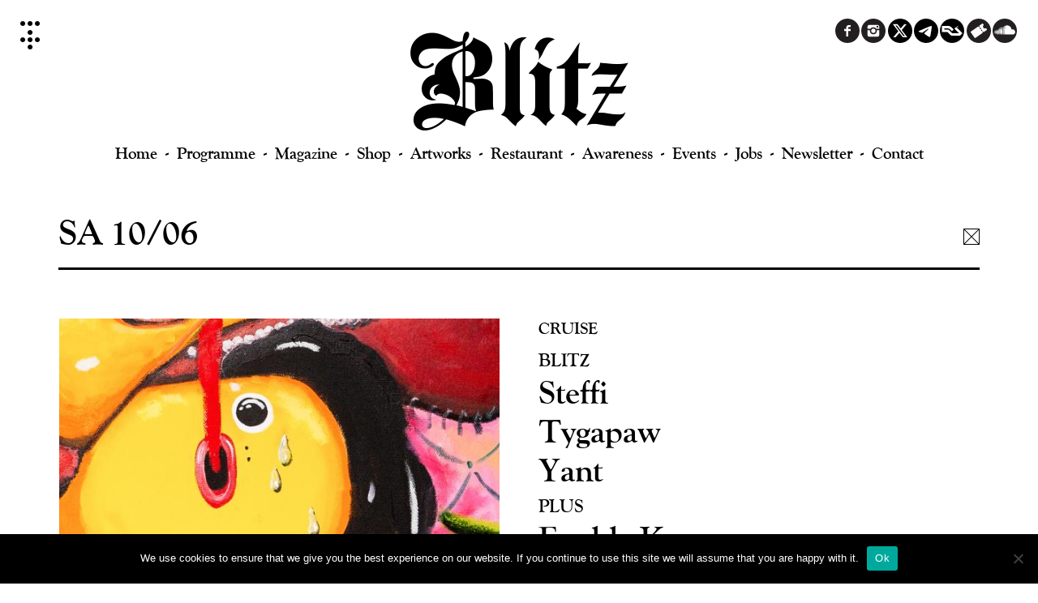

--- FILE ---
content_type: text/html; charset=UTF-8
request_url: https://www.blitz.club/program/cruise-37/
body_size: 22487
content:
<!DOCTYPE html>
<html lang="en-US">
<head>
    <meta charset="UTF-8">
    <meta name="viewport" content="width=device-width, initial-scale=1">

    <link rel="profile" href="http://gmpg.org/xfn/11">
    <link rel="pingback" href="https://www.blitz.club/xmlrpc.php">

    <script>
        !function(f,b,e,v,n,t,s)
        {if(f.fbq)return;n=f.fbq=function(){n.callMethod?
            n.callMethod.apply(n,arguments):n.queue.push(arguments)};
            if(!f._fbq)f._fbq=n;n.push=n;n.loaded=!0;n.version='2.0';
            n.queue=[];t=b.createElement(e);t.async=!0;
            t.src=v;s=b.getElementsByTagName(e)[0];
            s.parentNode.insertBefore(t,s)}(window, document,'script',
            'https://connect.facebook.net/en_US/fbevents.js');
        fbq('init', '868895664432307');
        fbq('track', 'PageView');
    </script>
    <noscript>
        <img height="1" width="1" style="display:none" src="https://www.facebook.com/tr?id=868895664432307&ev=PageView&noscript=1"/>
    </noscript>

    <title>CRUISE &#8211; Blitz</title>
<meta name='robots' content='max-image-preview:large' />
	<style>img:is([sizes="auto" i], [sizes^="auto," i]) { contain-intrinsic-size: 3000px 1500px }</style>
	<link rel='dns-prefetch' href='//www.blitz.club' />
<link rel="alternate" type="application/rss+xml" title="Blitz &raquo; Feed" href="https://www.blitz.club/feed/" />
<link rel="alternate" type="application/rss+xml" title="Blitz &raquo; Comments Feed" href="https://www.blitz.club/comments/feed/" />
<script type="text/javascript">
/* <![CDATA[ */
window._wpemojiSettings = {"baseUrl":"https:\/\/s.w.org\/images\/core\/emoji\/16.0.1\/72x72\/","ext":".png","svgUrl":"https:\/\/s.w.org\/images\/core\/emoji\/16.0.1\/svg\/","svgExt":".svg","source":{"concatemoji":"https:\/\/www.blitz.club\/wp-includes\/js\/wp-emoji-release.min.js?ver=6.8.3"}};
/*! This file is auto-generated */
!function(s,n){var o,i,e;function c(e){try{var t={supportTests:e,timestamp:(new Date).valueOf()};sessionStorage.setItem(o,JSON.stringify(t))}catch(e){}}function p(e,t,n){e.clearRect(0,0,e.canvas.width,e.canvas.height),e.fillText(t,0,0);var t=new Uint32Array(e.getImageData(0,0,e.canvas.width,e.canvas.height).data),a=(e.clearRect(0,0,e.canvas.width,e.canvas.height),e.fillText(n,0,0),new Uint32Array(e.getImageData(0,0,e.canvas.width,e.canvas.height).data));return t.every(function(e,t){return e===a[t]})}function u(e,t){e.clearRect(0,0,e.canvas.width,e.canvas.height),e.fillText(t,0,0);for(var n=e.getImageData(16,16,1,1),a=0;a<n.data.length;a++)if(0!==n.data[a])return!1;return!0}function f(e,t,n,a){switch(t){case"flag":return n(e,"\ud83c\udff3\ufe0f\u200d\u26a7\ufe0f","\ud83c\udff3\ufe0f\u200b\u26a7\ufe0f")?!1:!n(e,"\ud83c\udde8\ud83c\uddf6","\ud83c\udde8\u200b\ud83c\uddf6")&&!n(e,"\ud83c\udff4\udb40\udc67\udb40\udc62\udb40\udc65\udb40\udc6e\udb40\udc67\udb40\udc7f","\ud83c\udff4\u200b\udb40\udc67\u200b\udb40\udc62\u200b\udb40\udc65\u200b\udb40\udc6e\u200b\udb40\udc67\u200b\udb40\udc7f");case"emoji":return!a(e,"\ud83e\udedf")}return!1}function g(e,t,n,a){var r="undefined"!=typeof WorkerGlobalScope&&self instanceof WorkerGlobalScope?new OffscreenCanvas(300,150):s.createElement("canvas"),o=r.getContext("2d",{willReadFrequently:!0}),i=(o.textBaseline="top",o.font="600 32px Arial",{});return e.forEach(function(e){i[e]=t(o,e,n,a)}),i}function t(e){var t=s.createElement("script");t.src=e,t.defer=!0,s.head.appendChild(t)}"undefined"!=typeof Promise&&(o="wpEmojiSettingsSupports",i=["flag","emoji"],n.supports={everything:!0,everythingExceptFlag:!0},e=new Promise(function(e){s.addEventListener("DOMContentLoaded",e,{once:!0})}),new Promise(function(t){var n=function(){try{var e=JSON.parse(sessionStorage.getItem(o));if("object"==typeof e&&"number"==typeof e.timestamp&&(new Date).valueOf()<e.timestamp+604800&&"object"==typeof e.supportTests)return e.supportTests}catch(e){}return null}();if(!n){if("undefined"!=typeof Worker&&"undefined"!=typeof OffscreenCanvas&&"undefined"!=typeof URL&&URL.createObjectURL&&"undefined"!=typeof Blob)try{var e="postMessage("+g.toString()+"("+[JSON.stringify(i),f.toString(),p.toString(),u.toString()].join(",")+"));",a=new Blob([e],{type:"text/javascript"}),r=new Worker(URL.createObjectURL(a),{name:"wpTestEmojiSupports"});return void(r.onmessage=function(e){c(n=e.data),r.terminate(),t(n)})}catch(e){}c(n=g(i,f,p,u))}t(n)}).then(function(e){for(var t in e)n.supports[t]=e[t],n.supports.everything=n.supports.everything&&n.supports[t],"flag"!==t&&(n.supports.everythingExceptFlag=n.supports.everythingExceptFlag&&n.supports[t]);n.supports.everythingExceptFlag=n.supports.everythingExceptFlag&&!n.supports.flag,n.DOMReady=!1,n.readyCallback=function(){n.DOMReady=!0}}).then(function(){return e}).then(function(){var e;n.supports.everything||(n.readyCallback(),(e=n.source||{}).concatemoji?t(e.concatemoji):e.wpemoji&&e.twemoji&&(t(e.twemoji),t(e.wpemoji)))}))}((window,document),window._wpemojiSettings);
/* ]]> */
</script>
<style id='wp-emoji-styles-inline-css' type='text/css'>

	img.wp-smiley, img.emoji {
		display: inline !important;
		border: none !important;
		box-shadow: none !important;
		height: 1em !important;
		width: 1em !important;
		margin: 0 0.07em !important;
		vertical-align: -0.1em !important;
		background: none !important;
		padding: 0 !important;
	}
</style>
<link rel='stylesheet' id='wp-block-library-css' href='https://www.blitz.club/wp-includes/css/dist/block-library/style.min.css?ver=6.8.3' type='text/css' media='all' />
<style id='classic-theme-styles-inline-css' type='text/css'>
/*! This file is auto-generated */
.wp-block-button__link{color:#fff;background-color:#32373c;border-radius:9999px;box-shadow:none;text-decoration:none;padding:calc(.667em + 2px) calc(1.333em + 2px);font-size:1.125em}.wp-block-file__button{background:#32373c;color:#fff;text-decoration:none}
</style>
<style id='global-styles-inline-css' type='text/css'>
:root{--wp--preset--aspect-ratio--square: 1;--wp--preset--aspect-ratio--4-3: 4/3;--wp--preset--aspect-ratio--3-4: 3/4;--wp--preset--aspect-ratio--3-2: 3/2;--wp--preset--aspect-ratio--2-3: 2/3;--wp--preset--aspect-ratio--16-9: 16/9;--wp--preset--aspect-ratio--9-16: 9/16;--wp--preset--color--black: #000000;--wp--preset--color--cyan-bluish-gray: #abb8c3;--wp--preset--color--white: #ffffff;--wp--preset--color--pale-pink: #f78da7;--wp--preset--color--vivid-red: #cf2e2e;--wp--preset--color--luminous-vivid-orange: #ff6900;--wp--preset--color--luminous-vivid-amber: #fcb900;--wp--preset--color--light-green-cyan: #7bdcb5;--wp--preset--color--vivid-green-cyan: #00d084;--wp--preset--color--pale-cyan-blue: #8ed1fc;--wp--preset--color--vivid-cyan-blue: #0693e3;--wp--preset--color--vivid-purple: #9b51e0;--wp--preset--gradient--vivid-cyan-blue-to-vivid-purple: linear-gradient(135deg,rgba(6,147,227,1) 0%,rgb(155,81,224) 100%);--wp--preset--gradient--light-green-cyan-to-vivid-green-cyan: linear-gradient(135deg,rgb(122,220,180) 0%,rgb(0,208,130) 100%);--wp--preset--gradient--luminous-vivid-amber-to-luminous-vivid-orange: linear-gradient(135deg,rgba(252,185,0,1) 0%,rgba(255,105,0,1) 100%);--wp--preset--gradient--luminous-vivid-orange-to-vivid-red: linear-gradient(135deg,rgba(255,105,0,1) 0%,rgb(207,46,46) 100%);--wp--preset--gradient--very-light-gray-to-cyan-bluish-gray: linear-gradient(135deg,rgb(238,238,238) 0%,rgb(169,184,195) 100%);--wp--preset--gradient--cool-to-warm-spectrum: linear-gradient(135deg,rgb(74,234,220) 0%,rgb(151,120,209) 20%,rgb(207,42,186) 40%,rgb(238,44,130) 60%,rgb(251,105,98) 80%,rgb(254,248,76) 100%);--wp--preset--gradient--blush-light-purple: linear-gradient(135deg,rgb(255,206,236) 0%,rgb(152,150,240) 100%);--wp--preset--gradient--blush-bordeaux: linear-gradient(135deg,rgb(254,205,165) 0%,rgb(254,45,45) 50%,rgb(107,0,62) 100%);--wp--preset--gradient--luminous-dusk: linear-gradient(135deg,rgb(255,203,112) 0%,rgb(199,81,192) 50%,rgb(65,88,208) 100%);--wp--preset--gradient--pale-ocean: linear-gradient(135deg,rgb(255,245,203) 0%,rgb(182,227,212) 50%,rgb(51,167,181) 100%);--wp--preset--gradient--electric-grass: linear-gradient(135deg,rgb(202,248,128) 0%,rgb(113,206,126) 100%);--wp--preset--gradient--midnight: linear-gradient(135deg,rgb(2,3,129) 0%,rgb(40,116,252) 100%);--wp--preset--font-size--small: 13px;--wp--preset--font-size--medium: 20px;--wp--preset--font-size--large: 36px;--wp--preset--font-size--x-large: 42px;--wp--preset--spacing--20: 0.44rem;--wp--preset--spacing--30: 0.67rem;--wp--preset--spacing--40: 1rem;--wp--preset--spacing--50: 1.5rem;--wp--preset--spacing--60: 2.25rem;--wp--preset--spacing--70: 3.38rem;--wp--preset--spacing--80: 5.06rem;--wp--preset--shadow--natural: 6px 6px 9px rgba(0, 0, 0, 0.2);--wp--preset--shadow--deep: 12px 12px 50px rgba(0, 0, 0, 0.4);--wp--preset--shadow--sharp: 6px 6px 0px rgba(0, 0, 0, 0.2);--wp--preset--shadow--outlined: 6px 6px 0px -3px rgba(255, 255, 255, 1), 6px 6px rgba(0, 0, 0, 1);--wp--preset--shadow--crisp: 6px 6px 0px rgba(0, 0, 0, 1);}:where(.is-layout-flex){gap: 0.5em;}:where(.is-layout-grid){gap: 0.5em;}body .is-layout-flex{display: flex;}.is-layout-flex{flex-wrap: wrap;align-items: center;}.is-layout-flex > :is(*, div){margin: 0;}body .is-layout-grid{display: grid;}.is-layout-grid > :is(*, div){margin: 0;}:where(.wp-block-columns.is-layout-flex){gap: 2em;}:where(.wp-block-columns.is-layout-grid){gap: 2em;}:where(.wp-block-post-template.is-layout-flex){gap: 1.25em;}:where(.wp-block-post-template.is-layout-grid){gap: 1.25em;}.has-black-color{color: var(--wp--preset--color--black) !important;}.has-cyan-bluish-gray-color{color: var(--wp--preset--color--cyan-bluish-gray) !important;}.has-white-color{color: var(--wp--preset--color--white) !important;}.has-pale-pink-color{color: var(--wp--preset--color--pale-pink) !important;}.has-vivid-red-color{color: var(--wp--preset--color--vivid-red) !important;}.has-luminous-vivid-orange-color{color: var(--wp--preset--color--luminous-vivid-orange) !important;}.has-luminous-vivid-amber-color{color: var(--wp--preset--color--luminous-vivid-amber) !important;}.has-light-green-cyan-color{color: var(--wp--preset--color--light-green-cyan) !important;}.has-vivid-green-cyan-color{color: var(--wp--preset--color--vivid-green-cyan) !important;}.has-pale-cyan-blue-color{color: var(--wp--preset--color--pale-cyan-blue) !important;}.has-vivid-cyan-blue-color{color: var(--wp--preset--color--vivid-cyan-blue) !important;}.has-vivid-purple-color{color: var(--wp--preset--color--vivid-purple) !important;}.has-black-background-color{background-color: var(--wp--preset--color--black) !important;}.has-cyan-bluish-gray-background-color{background-color: var(--wp--preset--color--cyan-bluish-gray) !important;}.has-white-background-color{background-color: var(--wp--preset--color--white) !important;}.has-pale-pink-background-color{background-color: var(--wp--preset--color--pale-pink) !important;}.has-vivid-red-background-color{background-color: var(--wp--preset--color--vivid-red) !important;}.has-luminous-vivid-orange-background-color{background-color: var(--wp--preset--color--luminous-vivid-orange) !important;}.has-luminous-vivid-amber-background-color{background-color: var(--wp--preset--color--luminous-vivid-amber) !important;}.has-light-green-cyan-background-color{background-color: var(--wp--preset--color--light-green-cyan) !important;}.has-vivid-green-cyan-background-color{background-color: var(--wp--preset--color--vivid-green-cyan) !important;}.has-pale-cyan-blue-background-color{background-color: var(--wp--preset--color--pale-cyan-blue) !important;}.has-vivid-cyan-blue-background-color{background-color: var(--wp--preset--color--vivid-cyan-blue) !important;}.has-vivid-purple-background-color{background-color: var(--wp--preset--color--vivid-purple) !important;}.has-black-border-color{border-color: var(--wp--preset--color--black) !important;}.has-cyan-bluish-gray-border-color{border-color: var(--wp--preset--color--cyan-bluish-gray) !important;}.has-white-border-color{border-color: var(--wp--preset--color--white) !important;}.has-pale-pink-border-color{border-color: var(--wp--preset--color--pale-pink) !important;}.has-vivid-red-border-color{border-color: var(--wp--preset--color--vivid-red) !important;}.has-luminous-vivid-orange-border-color{border-color: var(--wp--preset--color--luminous-vivid-orange) !important;}.has-luminous-vivid-amber-border-color{border-color: var(--wp--preset--color--luminous-vivid-amber) !important;}.has-light-green-cyan-border-color{border-color: var(--wp--preset--color--light-green-cyan) !important;}.has-vivid-green-cyan-border-color{border-color: var(--wp--preset--color--vivid-green-cyan) !important;}.has-pale-cyan-blue-border-color{border-color: var(--wp--preset--color--pale-cyan-blue) !important;}.has-vivid-cyan-blue-border-color{border-color: var(--wp--preset--color--vivid-cyan-blue) !important;}.has-vivid-purple-border-color{border-color: var(--wp--preset--color--vivid-purple) !important;}.has-vivid-cyan-blue-to-vivid-purple-gradient-background{background: var(--wp--preset--gradient--vivid-cyan-blue-to-vivid-purple) !important;}.has-light-green-cyan-to-vivid-green-cyan-gradient-background{background: var(--wp--preset--gradient--light-green-cyan-to-vivid-green-cyan) !important;}.has-luminous-vivid-amber-to-luminous-vivid-orange-gradient-background{background: var(--wp--preset--gradient--luminous-vivid-amber-to-luminous-vivid-orange) !important;}.has-luminous-vivid-orange-to-vivid-red-gradient-background{background: var(--wp--preset--gradient--luminous-vivid-orange-to-vivid-red) !important;}.has-very-light-gray-to-cyan-bluish-gray-gradient-background{background: var(--wp--preset--gradient--very-light-gray-to-cyan-bluish-gray) !important;}.has-cool-to-warm-spectrum-gradient-background{background: var(--wp--preset--gradient--cool-to-warm-spectrum) !important;}.has-blush-light-purple-gradient-background{background: var(--wp--preset--gradient--blush-light-purple) !important;}.has-blush-bordeaux-gradient-background{background: var(--wp--preset--gradient--blush-bordeaux) !important;}.has-luminous-dusk-gradient-background{background: var(--wp--preset--gradient--luminous-dusk) !important;}.has-pale-ocean-gradient-background{background: var(--wp--preset--gradient--pale-ocean) !important;}.has-electric-grass-gradient-background{background: var(--wp--preset--gradient--electric-grass) !important;}.has-midnight-gradient-background{background: var(--wp--preset--gradient--midnight) !important;}.has-small-font-size{font-size: var(--wp--preset--font-size--small) !important;}.has-medium-font-size{font-size: var(--wp--preset--font-size--medium) !important;}.has-large-font-size{font-size: var(--wp--preset--font-size--large) !important;}.has-x-large-font-size{font-size: var(--wp--preset--font-size--x-large) !important;}
:where(.wp-block-post-template.is-layout-flex){gap: 1.25em;}:where(.wp-block-post-template.is-layout-grid){gap: 1.25em;}
:where(.wp-block-columns.is-layout-flex){gap: 2em;}:where(.wp-block-columns.is-layout-grid){gap: 2em;}
:root :where(.wp-block-pullquote){font-size: 1.5em;line-height: 1.6;}
</style>
<link rel='stylesheet' id='cookie-notice-front-css' href='https://www.blitz.club/wp-content/plugins/cookie-notice/css/front.min.css?ver=2.5.8' type='text/css' media='all' />
<style id='woocommerce-inline-inline-css' type='text/css'>
.woocommerce form .form-row .required { visibility: visible; }
</style>
<link rel='stylesheet' id='brands-styles-css' href='https://www.blitz.club/wp-content/plugins/woocommerce/assets/css/brands.css?ver=10.3.7' type='text/css' media='all' />
<link rel='stylesheet' id='blank-style-css' href='https://www.blitz.club/wp-content/themes/blank/style.min.css?ver=240322' type='text/css' media='all' />
<script type="text/javascript" src="https://www.blitz.club/wp-includes/js/jquery/jquery.min.js?ver=3.7.1" id="jquery-core-js"></script>
<script type="text/javascript" src="https://www.blitz.club/wp-includes/js/jquery/jquery-migrate.min.js?ver=3.4.1" id="jquery-migrate-js"></script>
<script type="text/javascript" src="https://www.blitz.club/wp-content/plugins/woocommerce/assets/js/jquery-blockui/jquery.blockUI.min.js?ver=2.7.0-wc.10.3.7" id="wc-jquery-blockui-js" defer="defer" data-wp-strategy="defer"></script>
<script type="text/javascript" src="https://www.blitz.club/wp-content/plugins/woocommerce/assets/js/js-cookie/js.cookie.min.js?ver=2.1.4-wc.10.3.7" id="wc-js-cookie-js" defer="defer" data-wp-strategy="defer"></script>
<script type="text/javascript" id="woocommerce-js-extra">
/* <![CDATA[ */
var woocommerce_params = {"ajax_url":"\/wp-admin\/admin-ajax.php","wc_ajax_url":"\/?wc-ajax=%%endpoint%%","i18n_password_show":"Show password","i18n_password_hide":"Hide password"};
/* ]]> */
</script>
<script type="text/javascript" src="https://www.blitz.club/wp-content/plugins/woocommerce/assets/js/frontend/woocommerce.min.js?ver=10.3.7" id="woocommerce-js" defer="defer" data-wp-strategy="defer"></script>
<script type="text/javascript" src="https://www.blitz.club/wp-content/plugins/wp-retina-2x/app/picturefill.min.js?ver=1761728925" id="wr2x-picturefill-js-js"></script>
<script type="text/javascript" id="WCPAY_ASSETS-js-extra">
/* <![CDATA[ */
var wcpayAssets = {"url":"https:\/\/www.blitz.club\/wp-content\/plugins\/woocommerce-payments\/dist\/"};
/* ]]> */
</script>
<link rel="https://api.w.org/" href="https://www.blitz.club/wp-json/" /><link rel="EditURI" type="application/rsd+xml" title="RSD" href="https://www.blitz.club/xmlrpc.php?rsd" />
<meta name="generator" content="WordPress 6.8.3" />
<meta name="generator" content="WooCommerce 10.3.7" />
<link rel="canonical" href="https://www.blitz.club/program/cruise-37/" />
<link rel='shortlink' href='https://www.blitz.club/?p=6246' />
<link rel="alternate" title="oEmbed (JSON)" type="application/json+oembed" href="https://www.blitz.club/wp-json/oembed/1.0/embed?url=https%3A%2F%2Fwww.blitz.club%2Fprogram%2Fcruise-37%2F" />
<link rel="alternate" title="oEmbed (XML)" type="text/xml+oembed" href="https://www.blitz.club/wp-json/oembed/1.0/embed?url=https%3A%2F%2Fwww.blitz.club%2Fprogram%2Fcruise-37%2F&#038;format=xml" />
	<noscript><style>.woocommerce-product-gallery{ opacity: 1 !important; }</style></noscript>
	<link rel="icon" href="https://www.blitz.club/wp-content/uploads/2023/11/cropped-fav-32x32.gif" sizes="32x32" />
<link rel="icon" href="https://www.blitz.club/wp-content/uploads/2023/11/cropped-fav-192x192.gif" sizes="192x192" />
<link rel="apple-touch-icon" href="https://www.blitz.club/wp-content/uploads/2023/11/cropped-fav-180x180.gif" />
<meta name="msapplication-TileImage" content="https://www.blitz.club/wp-content/uploads/2023/11/cropped-fav-270x270.gif" />
</head>

<body class="wp-singular program-template-default single single-program postid-6246 wp-theme-blank theme-blank cookies-not-set woocommerce-no-js">
<div id="page" class="hfeed site">
    <a class="skip-link screen-reader-text" href="#content">Skip to content</a>

    <header id="masthead" class="site-header" role="banner">
        <a id="scroll-top" href="#">
            <span class="icon-minus-plus"></span>
        </a>
        <div class="site-branding">
            <h1 class="site-title">
                <a href="https://www.blitz.club/" rel="home">
                    <span id="logo" class="icon-logo-42"><span class="hidden-text">Blitz</span></span>
                </a>
            </h1>
        </div><!-- .site-branding -->

        <nav id="site-navigation" class="main-navigation" role="navigation">
            <button id="menu-toggle" aria-controls="primary-menu" aria-expanded="false"><span class="menu-icon">Main Menu</span></button>
            <div id="menu-container">
            <div class="menu-main-container"><ul id="main-menu" class="menu"><li id="menu-item-24" class="menu-item menu-item-type-post_type menu-item-object-page menu-item-home menu-item-24"><a href="https://www.blitz.club/">Home</a></li>
<li id="menu-item-23" class="menu-item menu-item-type-post_type menu-item-object-page menu-item-23"><a href="https://www.blitz.club/program/">Programme</a></li>
<li id="menu-item-21" class="menu-item menu-item-type-post_type menu-item-object-page menu-item-21"><a href="https://www.blitz.club/magazine/">Magazine</a></li>
<li id="menu-item-7063" class="menu-item menu-item-type-post_type menu-item-object-page menu-item-7063"><a href="https://www.blitz.club/shop/">Shop</a></li>
<li id="menu-item-7249" class="menu-item menu-item-type-post_type menu-item-object-page menu-item-7249"><a href="https://www.blitz.club/artwork-gallery/">Artworks</a></li>
<li id="menu-item-126" class="menu-item menu-item-type-custom menu-item-object-custom menu-item-126"><a href="http://www.blitz.restaurant">Restaurant</a></li>
<li id="menu-item-7446" class="menu-item menu-item-type-post_type menu-item-object-page menu-item-7446"><a href="https://www.blitz.club/awareness/">Awareness</a></li>
<li id="menu-item-3397" class="menu-item menu-item-type-post_type menu-item-object-page menu-item-3397"><a href="https://www.blitz.club/events/">Events</a></li>
<li id="menu-item-7829" class="menu-item menu-item-type-post_type menu-item-object-page menu-item-7829"><a href="https://www.blitz.club/jobs/">Jobs</a></li>
<li id="menu-item-235" class="menu-item menu-item-type-post_type menu-item-object-page menu-item-235"><a href="https://www.blitz.club/newsletter/">Newsletter</a></li>
<li id="menu-item-19" class="menu-item menu-item-type-post_type menu-item-object-page menu-item-19"><a href="https://www.blitz.club/contact/">Contact</a></li>
</ul></div><div class="menu-social-container"><ul id="social-menu" class="menu"><li id="menu-item-25" class="menu-item menu-item-type-custom menu-item-object-custom menu-item-25"><a href="https://www.facebook.com/blitzmusicclub/"><span class="ic-facebook"><span class="hidden-text">Facebook</span></span></a></li>
<li id="menu-item-26" class="menu-item menu-item-type-custom menu-item-object-custom menu-item-26"><a href="https://www.instagram.com/blitz_music_club/"><span class="ic-instagram"><span class="hidden-text">Instagram</span></span></a></li>
<li id="menu-item-239" class="menu-item menu-item-type-custom menu-item-object-custom menu-item-239"><a href="https://twitter.com/BLITZ_club_muc"><span class="ic-twitter"><span class="hidden-text">Twitter</span></span></a></li>
<li id="menu-item-6402" class="menu-item menu-item-type-custom menu-item-object-custom menu-item-6402"><a href="https://t.me/+8z8LkQQCSjMzMjZi"><span class="ic-telegram"><span class="hidden-text">Telegram</span></span></a></li>
<li id="menu-item-27" class="menu-item menu-item-type-custom menu-item-object-custom menu-item-27"><a href="https://www.residentadvisor.net/club.aspx?id=132046"><span class="ic-resident-advisor"><span class="hidden-text">Resident Advisor</span></span></a></li>
<li id="menu-item-28" class="menu-item menu-item-type-custom menu-item-object-custom menu-item-28"><a href="https://blitzclub.ticket.io"><span class="ic-tickets"><span class="hidden-text">Tickets</span></span></a></li>
<li id="menu-item-1911" class="menu-item menu-item-type-custom menu-item-object-custom menu-item-1911"><a href="https://soundcloud.com/oskar-miller-944784616"><span class="ic-soundcloud"><span class="hidden-text">Soundcloud</span></span></a></li>
</ul></div>            </div>
        </nav>
    </header>

    <div id="content" class="site-content">

<div id="primary" class="content-area">
    <main id="main" class="site-main" role="main">

        
<article id="event-6246" class="post-6246 program type-program status-publish has-post-thumbnail hentry">
    <div class="l-wrap">
        <header class="entry-header text-uppercase clear">
            <h2>Sa 10/06</h2>            <a href="#" class="back">
                <span class="icon-close"></span>
            </a>
                    </header>

        <div class="entry-content">
            <div class="column-2">
                <div class="column">
                    <img width="600" height="600" src="https://www.blitz.club/wp-content/uploads/2023/06/0610B-600x600.jpg" class="attachment-residents size-residents wp-post-image" alt="" decoding="async" fetchpriority="high" srcset="https://www.blitz.club/wp-content/uploads/2023/06/0610B-300x300@2x.jpg 600w, https://www.blitz.club/wp-content/uploads/2023/06/0610B-1136x1136.jpg 1136w, https://www.blitz.club/wp-content/uploads/2023/06/0610B-250x250.jpg 250w, https://www.blitz.club/wp-content/uploads/2023/06/0610B-285x285.jpg 285w, https://www.blitz.club/wp-content/uploads/2023/06/0610B-300x300.jpg 300w, https://www.blitz.club/wp-content/uploads/2023/06/0610B-273x273.jpg 273w, https://www.blitz.club/wp-content/uploads/2023/06/0610B-750x750.jpg 750w, https://www.blitz.club/wp-content/uploads/2023/06/0610B-367x367.jpg 367w, https://www.blitz.club/wp-content/uploads/2023/06/0610B-100x100.jpg 100w, https://www.blitz.club/wp-content/uploads/2023/06/0610B-1024x1024.jpg 1024w, https://www.blitz.club/wp-content/uploads/2023/06/0610B.jpg 1366w, https://www.blitz.club/wp-content/uploads/2023/06/0610B-250x250@2x.jpg 500w, https://www.blitz.club/wp-content/uploads/2023/06/0610B-285x285@2x.jpg 570w" sizes="(max-width: 600px) 100vw, 600px" />                </div>
                <div class="column">
                    <header class="event-header"><h3>CRUISE</h3></header><div class="entry-acts"><h4 class="text-uppercase">BLITZ</h4><h3 class="text-large">Steffi</h3><h3 class="text-large">Tygapaw</h3><h3 class="text-large">Yant</h3><h4 class="text-uppercase">PLUS</h4><h3 class="text-large">Freddy K</h3><h3 class="text-large">Ogazón</h3></div>                    <div class="font-courier">
                        <p><span class="Text-sc-1t0gn2o-0 EventDescription__BreakText-a2vzlh-0 jcubAZ">Set times for the weekends are published every Friday noon at www.blitz. club. </span></p>
<p><span class="Text-sc-1t0gn2o-0 EventDescription__BreakText-a2vzlh-0 jcubAZ">PLEASE RESPECT OUR NO PHOTO POLICY! </span></p>
<p><span class="Text-sc-1t0gn2o-0 EventDescription__BreakText-a2vzlh-0 jcubAZ">NO PHONES ON THE DANCE FLOORS! </span></p>
<p><span class="Text-sc-1t0gn2o-0 EventDescription__BreakText-a2vzlh-0 jcubAZ">BE WHO YOU ARE! </span></p>
<p><span class="Text-sc-1t0gn2o-0 EventDescription__BreakText-a2vzlh-0 jcubAZ">LOVE IS THE MESSAGE!</span></p>
<p><span dir="ltr" role="presentation">BLITZ:</span><br role="presentation" /><span dir="ltr" role="presentation">23:00 –</span> <span dir="ltr" role="presentation">03:00</span> <span dir="ltr" role="presentation">Yant</span><br role="presentation" /><span dir="ltr" role="presentation">03:00 –</span> <span dir="ltr" role="presentation">05:00</span> <span dir="ltr" role="presentation">Tygapaw</span><br role="presentation" /><span dir="ltr" role="presentation">05:00 –</span> <span dir="ltr" role="presentation">End</span> <span dir="ltr" role="presentation">Steffi</span></p>
<p><span dir="ltr" role="presentation">PLUS:</span><br role="presentation" /><span dir="ltr" role="presentation">00:00 –</span> <span dir="ltr" role="presentation">03:00</span> <span dir="ltr" role="presentation">Ogazón</span><br role="presentation" /><span dir="ltr" role="presentation">03:00 –</span> <span dir="ltr" role="presentation">End</span> <span dir="ltr" role="presentation">Freddy</span> <span dir="ltr" role="presentation">K</span></p>
<p>Our monthly queer Cruise parties are always sweaty affairs, wild and without restraint, but it won’t get much hotter than this June, especially with Alessio Armani, better known as Freddy K on the PLUS floor. You heard that right: our close friend and Italian techno veteran is heading for our small and cosy room that’s usually filled with elevating and soulful House grooves during our delightful Cruise festivities. Yes, Freddy K will dig out the very best Chicago-inspired grooves and tunes, all delivered with that arresting drive and spin, that outspoken all-vinyl &gt; Techno activist &lt; is acclaimed for. We will never get tired of stressing that Freddy K is an experience. And it’ll be even more of a unique experience when he goes House. Keeping the PLUS floor at boiling temperatures &#8211; and we mean it! &#8211;  is the talked-about Ogazón: the Berlin based DJ delivers funk, feels and grooves to make you dance all night. We’ve got another dear friend of ours over on our big BLITZ floor: Steffi. The Dutch DJ and Berghain resident is a fixture of today’s electronic music scene for all the right reasons and a sure-bet for thrilling sets that span House &amp; Techno inspired by Electro, IDM and many more styles. Each and every set is a regular must-see for all dancers out there. TYGAPAW adds a unique spin on clubmusic which we dare you to miss. The New York based DJ originated from Jamaica and takes Dancehall’s raw, infectious and life affirming energy, fuses it with House and Techno and adds R&amp;B &amp; Pop to the mix. An addictive formula that also stems from their experience of creating spaces for queer and trans Carribean people in New York with party series such as Fake Accent, Shottos or No Badmind! More striking beats come from Manchester based Yant who plays with the apocalyptic and the dystopian and finds a rare and beguiling musical balance in hypnotic soundscapes and powerful grooves.</p>
                    </div>
                </div>
            </div>

        </div>

        <footer class="entry-footer">
                    </footer>
    </div>
</article>


    </main><!-- #main -->
</div><!-- #primary -->



<!--        <footer class="funding">-->
<!--            <ul>-->
<!--                <li>-->
<!--                    <a href="https://neustartkultur.de/" target="_blank">-->
<!--                        <svg xmlns="http://www.w3.org/2000/svg" width="61px" height="60px" viewBox="0 0 61 60"><path d="M0,54.5V38.7h2.7v5.8h0l2.8-5.8h2.7l-2.9,5.9l3.3,9.9H5.9l-2.2-7.3h0l-1,1.7v5.6H0z M9.9,50.5 c0,1.4,0.4,2.4,1.1,3.1c0.7,0.7,1.7,1.1,3,1.1s2.3-0.4,3-1.1c0.7-0.7,1.1-1.8,1.1-3.1V38.7h-2.7v11.9c0,1.2-0.5,1.7-1.4,1.7 c-1,0-1.4-0.6-1.4-1.7V38.7H9.9V50.5z M27.2,54.5v-2.4h-4.2V38.7h-2.7v15.8H27.2z M29.6,54.5h2.7V41.1h2.6v-2.4H27v2.4h2.6V54.5z M36.5,50.5c0,1.4,0.4,2.4,1.1,3.1c0.7,0.7,1.7,1.1,3,1.1c1.3,0,2.3-0.4,3-1.1c0.7-0.7,1.1-1.8,1.1-3.1V38.7h-2.7v11.9 c0,1.2-0.5,1.7-1.4,1.7c-1,0-1.4-0.6-1.4-1.7V38.7h-2.7V50.5z M49.7,48c0.2,0,0.5,0,0.7,0c0.3,0,0.5,0,0.6-0.1l1.9,6.5h2.7l-2.3-7.1 c0.2-0.1,0.5-0.2,0.7-0.4c0.2-0.2,0.4-0.4,0.6-0.8c0.2-0.3,0.3-0.7,0.4-1.1c0.1-0.5,0.2-1,0.2-1.6c0-1.7-0.4-2.9-1.1-3.6 c-0.8-0.7-1.9-1.1-3.4-1.1H47v15.8h2.7V48z M49.7,41h1c0.7,0,1.2,0.2,1.5,0.5c0.3,0.3,0.5,1,0.5,1.9c0,0.5,0,0.9-0.1,1.2 c-0.1,0.3-0.2,0.6-0.3,0.8c-0.2,0.2-0.4,0.3-0.6,0.4c-0.3,0.1-0.6,0.1-0.9,0.1h-1V41z M19.3,23c-0.1-0.5-0.2-1-0.4-1.5 c-0.2-0.5-0.4-0.9-0.7-1.2c-0.3-0.3-0.7-0.6-1.1-0.8c-0.4-0.2-0.9-0.3-1.5-0.3c-1.3,0-2.3,0.3-3,1c-0.7,0.7-1.1,1.6-1.1,2.9 c0,0.7,0.1,1.4,0.4,2c0.3,0.6,0.6,1.1,1,1.5c0.4,0.4,0.8,0.9,1.3,1.2c0.5,0.4,0.9,0.7,1.3,1.1c0.4,0.4,0.7,0.8,1,1.2 c0.3,0.4,0.4,0.9,0.4,1.4c0,0.5-0.1,0.8-0.4,1.1c-0.3,0.2-0.7,0.4-1.1,0.4c-0.4,0-0.8-0.2-1.1-0.6c-0.3-0.4-0.5-1-0.5-1.8l-2.5,0.4 c0,0.6,0.1,1.1,0.3,1.7c0.2,0.5,0.4,1,0.8,1.4c0.3,0.4,0.7,0.7,1.2,0.9c0.5,0.2,1,0.3,1.6,0.3c0.6,0,1.2-0.1,1.7-0.3 c0.5-0.2,1-0.4,1.3-0.8c0.4-0.3,0.6-0.8,0.9-1.3c0.2-0.5,0.3-1.1,0.3-1.7c0-0.7-0.1-1.3-0.4-1.9c-0.3-0.6-0.6-1.1-1-1.5 c-0.4-0.5-0.8-0.9-1.3-1.3c-0.5-0.4-0.9-0.8-1.3-1.1c-0.4-0.4-0.7-0.7-1-1.1C14.1,24,14,23.6,14,23.1c0-0.5,0.1-0.9,0.3-1.1 c0.2-0.3,0.6-0.4,1-0.4c0.1,0,0.3,0,0.4,0.1c0.2,0.1,0.3,0.2,0.4,0.3c0.1,0.1,0.2,0.3,0.3,0.5c0.1,0.2,0.2,0.5,0.2,0.8L19.3,23z M23.2,35h2.7V21.8h2.6v-2.3h-7.8v2.3h2.6V35z M31.3,31.6h2.9l0.5,3.5h2.6l-2.8-15.6h-3.3L28.3,35h2.6L31.3,31.6z M32.8,22.6 L32.8,22.6l1.1,6.7h-2.1L32.8,22.6z M51.1,35h2.7V21.8h2.6v-2.3h-7.8v2.3h2.6V35z M41.5,28.7c0.2,0,0.5,0,0.7,0c0.2,0,0.5,0,0.6-0.1 l1.9,6.4h2.7L45.2,28c0.2-0.1,0.5-0.2,0.7-0.4c0.2-0.2,0.4-0.4,0.6-0.7c0.2-0.3,0.3-0.7,0.4-1.1c0.1-0.4,0.2-1,0.2-1.6 c0-1.7-0.4-2.8-1.1-3.5c-0.8-0.7-1.9-1.1-3.4-1.1h-3.7V35h2.7V28.7z M41.5,21.7h0.9c0.7,0,1.2,0.2,1.5,0.5c0.3,0.3,0.4,1,0.4,1.9 c0,0.5,0,0.8-0.1,1.2c-0.1,0.3-0.2,0.6-0.3,0.7c-0.2,0.2-0.4,0.3-0.6,0.4c-0.2,0.1-0.6,0.1-0.9,0.1h-0.9V21.7z M29.8,15.8V5.9h0 l3.4,9.9h2.3V0h-2.4v9h0l-3.3-9h-2.5v15.8H29.8z M45.3,15.8v-2.4h-4.8V8.8h3.5V6.4h-3.5V2.4H45V0h-7.2v15.8H45.3z M47.1,11.8 c0,1.4,0.4,2.4,1.1,3.1c0.7,0.7,1.7,1.1,3,1.1c1.3,0,2.3-0.4,3-1.1c0.7-0.7,1.1-1.8,1.1-3.1V0h-2.7v11.9c0,1.2-0.5,1.7-1.4,1.7 c-1,0-1.4-0.6-1.4-1.7V0h-2.7V11.8z M1.8,1.8h21.9V0H0v35l1.8,0V1.8z M61,0h-1.8v58.2H0V60h61V0z"/></svg>-->
<!--                    </a>-->
<!--                </li>-->
<!--                <li>-->
<!--                    <a href="https://www.initiative-musik.de/" target="_blank">-->
<!--                        <svg xmlns="http://www.w3.org/2000/svg" width="102px" height="60px" viewBox="0 0 102 60"><path d="M39.5,60V13.3l4.5,0V60H39.5z M49.6,36.3l0-28.9h-4.5l0,28.9H49.6z M38.4,28.2V0h-4.5l0,28.2H38.4z M32.7,49.5l0-29.6 l-4.5,0l0,29.6L32.7,49.5z M27.1,40.5V5.9h-4.5v34.6L27.1,40.5z M21.4,29.9l0-16.6h-4.5v16.6H21.4z M15.8,52.4V0h-4.5l0,52.4H15.8z M10.2,37.2l0-23.8H5.6v23.8H10.2z M4.5,42V22.7H0L0,42H4.5z M53.1,5.9V0h-1v5.9H53.1z M58.4,5.9V0h-1v4l-2-4h-1.1v5.9h1V2l2,3.9 H58.4z M60.8,5.9V0h-1v5.9H60.8z M66.1,1V0h-4.2v1h1.6v4.9h1V1H66.1z M68.2,5.9V0h-1v5.9H68.2z M74.3,5.9l-2-5.9H71l-2,5.9h1.1 l0.4-1.2h2.2l0.4,1.2H74.3z M72.4,3.7h-1.6l0.8-2.3L72.4,3.7z M78.5,1V0h-4.2v1h1.6v4.9h1V1H78.5z M80.5,5.9V0h-1v5.9H80.5z M86.4,0 h-1.1l-1.5,4.6L82.3,0h-1.1l2,5.9h1.2L86.4,0z M90.8,5.9v-1h-2.7V3.5h2.5v-1h-2.5V1h2.7V0h-3.7v5.9H90.8z M57.2,13.3V7.5H56 l-1.4,2.9l-1.4-2.9h-1.2v5.9h1v-4l1.2,2.6H55l1.2-2.6v4H57.2z M61.4,11.9C61.4,11.9,61.4,12,61.4,11.9c-0.1,0.2-0.3,0.4-0.4,0.5 c0,0,0,0,0,0h-1.2c0,0,0,0,0,0c-0.1-0.1-0.3-0.2-0.4-0.4c0,0,0,0,0,0V7.5h-1v4.5c0,0.2,0,0.4,0.2,0.6c0.1,0.2,0.5,0.6,0.7,0.7 c0.2,0.1,0.4,0.2,0.6,0.2h0.2H61c0.2,0,0.4-0.1,0.6-0.2c0.2-0.1,0.6-0.5,0.7-0.7c0.1-0.2,0.2-0.4,0.2-0.6V7.5h-1V11.9z M68.1,11.9 v-0.6c0-0.4-0.3-0.9-0.8-1.1l-2.6-0.7c0,0-0.1-0.1-0.1-0.2V8.9c0-0.1,0.3-0.4,0.4-0.5c0,0,0,0,0.1,0h1.4c0,0,0.1,0,0.1,0 C66.8,8.5,67,8.9,67,8.9l1-0.3c-0.1-0.1-0.1-0.2-0.2-0.3c-0.3-0.3-0.7-0.8-1.2-0.8h-1.5c-0.2,0-0.5,0.1-0.6,0.2 c-0.2,0.1-0.6,0.5-0.7,0.7c-0.1,0.2-0.1,0.4-0.1,0.6v0.6c0,0.5,0.3,0.9,0.8,1.1l2.5,0.7c0,0,0.1,0.1,0.1,0.2v0.6 c0,0.1-0.3,0.4-0.4,0.5c0,0,0,0-0.1,0h-1.5c0,0-0.1,0-0.1,0c-0.2-0.2-0.4-0.5-0.4-0.5l-1,0.3c0.1,0.1,0.1,0.2,0.2,0.3 c0.3,0.3,0.7,0.8,1.2,0.8h1.6c0.2,0,0.5-0.1,0.6-0.2c0.2-0.1,0.6-0.5,0.7-0.7C68.1,12.3,68.1,12.1,68.1,11.9z M70.4,13.3V7.5h-1v5.9 H70.4z M76.2,13.3l-2.6-3l2.6-2.9h-1.3l-2,2.3V7.5h-1v5.9h1v-2.3l2,2.3H76.2z M80.5,9.2H80l-0.1,0.5c-0.1-0.1-0.3-0.3-0.4-0.4 c-0.1-0.1-0.3-0.2-0.5-0.2h-0.8c-0.2,0-0.4,0.1-0.6,0.2c-0.1,0.1-0.4,0.4-0.4,0.5c-0.1,0.1-0.1,0.3-0.1,0.5v1.9c0,0.2,0,0.4,0.1,0.5 c0.1,0.1,0.3,0.4,0.4,0.5c0.2,0.1,0.4,0.2,0.6,0.2h0.8c0.2,0,0.3-0.1,0.5-0.2c0.1-0.1,0.2-0.2,0.4-0.3v1c0,0.1,0,0.1,0,0.2 c-0.1,0.2-0.3,0.4-0.5,0.5c0,0-0.1,0-0.2,0h-1c-0.1,0-0.1,0-0.2,0c-0.2-0.1-0.4-0.3-0.5-0.5l0,0l-0.5,0.2c0.1,0.2,0.3,0.5,0.6,0.7 c0.2,0.1,0.4,0.2,0.6,0.2h1c0.2,0,0.4-0.1,0.6-0.2c0.1-0.1,0.4-0.4,0.4-0.5c0.1-0.1,0.1-0.3,0.1-0.5V9.9L80.5,9.2z M79.9,12.2 L79.9,12.2c-0.2,0.3-0.6,0.5-0.7,0.6c0,0-0.1,0-0.1,0h-0.8c-0.1,0-0.1,0-0.2,0c-0.2-0.1-0.4-0.3-0.5-0.5c0,0,0-0.1,0-0.2v-1.9 c0-0.1,0-0.1,0-0.2c0.1-0.2,0.3-0.4,0.5-0.5c0,0,0.1,0,0.2,0H79c0,0,0.1,0,0.1,0c0.2,0.1,0.6,0.4,0.7,0.6l0,0V12.2z M85.9,13.3 c0-0.3-0.1-0.9-0.1-1.1v-2h-1.9v0.5h1.3v1.4c0,0,0,0.1,0,0.1c-0.1,0.2-0.5,0.5-0.6,0.6c0,0-0.1,0-0.1,0h-1.4c0,0-0.1,0-0.1,0 c-0.2-0.1-0.5-0.4-0.6-0.6c0,0,0-0.1,0-0.1V8.9c0,0,0-0.1,0-0.1c0.1-0.2,0.4-0.5,0.6-0.6c0,0,0.1,0,0.1,0h1.4c0,0,0.1,0,0.1,0 c0.2,0.1,0.5,0.5,0.7,0.7l0.6-0.2c-0.1-0.1-0.2-0.3-0.2-0.4c-0.1-0.2-0.4-0.5-0.6-0.6c-0.1-0.1-0.3-0.2-0.5-0.2H83 c-0.2,0-0.4,0.1-0.5,0.2c-0.2,0.1-0.5,0.5-0.7,0.7c-0.1,0.1-0.1,0.3-0.1,0.5v3.3c0,0.2,0,0.3,0.1,0.5c0.1,0.2,0.5,0.6,0.7,0.7 c0.1,0.1,0.3,0.2,0.5,0.2h1.5c0.2,0,0.4-0.1,0.5-0.2c0.1,0,0.2-0.2,0.3-0.4l0.1,0.5H85.9z M88.7,9.7c0.1,0,0.1,0,0.2,0 c0.2,0.1,0.4,0.3,0.5,0.5c0,0,0,0.1,0,0.2v3h0.5v-3v-0.1c0.1-0.2,0.6-0.5,0.7-0.6c0,0,0.1,0,0.1,0h0.4c0.1,0,0.1,0,0.2,0 c0.2,0.1,0.4,0.3,0.5,0.5c0,0,0,0.1,0,0.2v3h0.5v-3c0-0.2,0-0.4-0.1-0.5c-0.1-0.1-0.3-0.4-0.4-0.5c-0.2-0.1-0.4-0.2-0.6-0.2h-0.5 c-0.2,0-0.3,0.1-0.5,0.2c-0.1,0.1-0.3,0.3-0.5,0.5l0,0c-0.1-0.1-0.3-0.4-0.4-0.5c-0.2-0.1-0.4-0.2-0.6-0.2h-0.5 c-0.2,0-0.3,0.1-0.5,0.2c-0.1,0.1-0.2,0.2-0.4,0.3l-0.1-0.5h-0.5l0.1,0.7v3.4h0.5v-3.1c0.1-0.2,0.6-0.5,0.7-0.6c0,0,0.1,0,0.1,0 H88.7z M96.8,9.8c-0.1-0.1-0.3-0.4-0.4-0.5c-0.2-0.1-0.4-0.2-0.6-0.2h-0.7c-0.2,0-0.3,0.1-0.5,0.2c-0.1,0.1-0.2,0.2-0.4,0.3V7.6 h-0.5v5.1l-0.1,0.7h0.5l0.1-0.5c0.1,0.1,0.3,0.3,0.4,0.4c0.1,0.1,0.3,0.2,0.5,0.2h0.7c0.2,0,0.4-0.1,0.6-0.2 c0.1-0.1,0.4-0.4,0.4-0.5c0.1-0.1,0.1-0.3,0.1-0.5v-1.9C97,10.1,96.9,10,96.8,9.8z M96.5,12.2c0,0.1,0,0.1,0,0.2 c-0.1,0.2-0.3,0.4-0.5,0.5c0,0-0.1,0-0.2,0h-0.7c0,0-0.1,0-0.1,0c-0.2-0.1-0.6-0.4-0.7-0.6c0,0,0,0,0,0v-1.9c0,0,0,0,0,0 c0.1-0.2,0.6-0.5,0.7-0.6c0,0,0.1,0,0.1,0h0.7c0.1,0,0.1,0,0.2,0c0.2,0.1,0.4,0.3,0.5,0.5c0,0,0,0.1,0,0.2V12.2z M102,13.3V7.6h-0.6 v2.6h-2.7V7.6h-0.6v5.8h0.6v-2.6h2.7v2.6H102z"/></svg>-->
<!--                    </a>-->
<!--                </li>-->
<!--                <li>-->
<!--                    <a href="http://www.kulturstaatsministerin.de/" target="_blank">-->
<!--                        <svg xmlns="http://www.w3.org/2000/svg" width="194px" height="60px" viewBox="0 0 194 60"><path d="M39.8,8.8V0.7h1.5c0.7,0,1.2,0.1,1.7,0.2c0.5,0.1,0.9,0.4,1.2,0.7c0.3,0.3,0.6,0.7,0.7,1.2 c0.2,0.5,0.2,1.1,0.2,1.8c0,0.7-0.1,1.4-0.3,1.9c-0.2,0.5-0.5,1-0.8,1.3c-0.3,0.3-0.8,0.6-1.3,0.8c-0.5,0.2-1.1,0.2-1.7,0.2H39.8z M40.8,1.5V8h0.4c0.5,0,0.9-0.1,1.2-0.2c0.4-0.1,0.7-0.3,0.9-0.6c0.3-0.3,0.4-0.6,0.6-1.1s0.2-1,0.2-1.6c0-0.6-0.1-1-0.2-1.4 s-0.3-0.7-0.5-0.9c-0.2-0.2-0.5-0.4-0.9-0.5c-0.3-0.1-0.7-0.2-1.2-0.2H40.8z M47.5,8.8h-1V3.2h1V8.8z M47,1.8 c-0.2,0-0.4-0.1-0.5-0.2c-0.1-0.1-0.2-0.3-0.2-0.5c0-0.2,0.1-0.4,0.2-0.5c0.1-0.1,0.3-0.2,0.5-0.2c0.2,0,0.3,0.1,0.5,0.2 c0.1,0.1,0.2,0.3,0.2,0.5c0,0.2-0.1,0.4-0.2,0.5C47.3,1.8,47.2,1.8,47,1.8z M52.5,5.1c0,0.2,0,0.5,0,0.6c0,0.2,0,0.3,0,0.5h-2.9 c0,0.7,0.2,1.2,0.4,1.5c0.3,0.3,0.6,0.5,1.1,0.5c0.2,0,0.3,0,0.4-0.1c0.1,0,0.2-0.1,0.3-0.1c0.1-0.1,0.2-0.1,0.2-0.2 c0.1-0.1,0.1-0.1,0.1-0.1l0.4,0.7c0,0-0.1,0.1-0.2,0.2c-0.1,0.1-0.2,0.1-0.3,0.2c-0.1,0.1-0.3,0.1-0.5,0.2S51.2,9,51,9 c-0.4,0-0.7-0.1-1-0.2c-0.3-0.1-0.5-0.3-0.7-0.5c-0.2-0.2-0.4-0.6-0.5-0.9c-0.1-0.4-0.2-0.8-0.2-1.4c0-0.5,0.1-0.9,0.2-1.3 c0.1-0.4,0.3-0.7,0.5-0.9c0.2-0.2,0.4-0.4,0.7-0.5c0.3-0.1,0.5-0.2,0.8-0.2c0.5,0,1,0.2,1.3,0.5C52.4,3.9,52.5,4.4,52.5,5.1z M50.7,3.8c-0.3,0-0.6,0.1-0.8,0.4s-0.3,0.7-0.4,1.2h2.1c0,0,0-0.1,0-0.2c0-0.1,0-0.2,0-0.2c0-0.4-0.1-0.7-0.2-0.9 C51.3,3.9,51,3.8,50.7,3.8z M60.7,2.8c0,0.3,0,0.5-0.1,0.7s-0.2,0.4-0.3,0.5c-0.1,0.2-0.3,0.3-0.4,0.4c-0.2,0.1-0.3,0.2-0.5,0.2v0 c0.2,0,0.4,0.1,0.6,0.2c0.2,0.1,0.3,0.2,0.5,0.4c0.1,0.2,0.2,0.4,0.3,0.6c0.1,0.2,0.1,0.5,0.1,0.7c0,0.3-0.1,0.6-0.2,0.9 c-0.1,0.3-0.3,0.5-0.5,0.7c-0.2,0.2-0.5,0.3-0.9,0.5c-0.4,0.1-0.8,0.2-1.3,0.2h-1.7V0.7H58c0.5,0,0.9,0,1.2,0.1 c0.3,0.1,0.6,0.2,0.8,0.4s0.4,0.4,0.5,0.7C60.7,2.2,60.7,2.5,60.7,2.8z M59.7,2.8c0-0.4-0.1-0.7-0.4-0.9C59,1.7,58.6,1.5,58,1.5 h-0.5v2.8H58c0.5,0,1-0.1,1.2-0.4C59.6,3.7,59.7,3.3,59.7,2.8z M59.9,6.6c0-0.4-0.1-0.8-0.4-1c-0.3-0.3-0.7-0.4-1.2-0.4h-0.7V8h0.6 c0.6,0,1-0.1,1.3-0.4C59.7,7.4,59.9,7,59.9,6.6z M65.8,5.1c0,0.2,0,0.5,0,0.6c0,0.2,0,0.3,0,0.5h-2.9c0,0.7,0.2,1.2,0.4,1.5 c0.3,0.3,0.6,0.5,1.1,0.5c0.2,0,0.3,0,0.4-0.1C65,8,65.1,8,65.2,7.9c0.1-0.1,0.2-0.1,0.2-0.2c0.1-0.1,0.1-0.1,0.1-0.1l0.4,0.7 c0,0-0.1,0.1-0.2,0.2c-0.1,0.1-0.2,0.1-0.3,0.2c-0.1,0.1-0.3,0.1-0.5,0.2S64.5,9,64.3,9c-0.4,0-0.7-0.1-1-0.2 c-0.3-0.1-0.5-0.3-0.7-0.5c-0.2-0.2-0.4-0.6-0.5-0.9c-0.1-0.4-0.2-0.8-0.2-1.4c0-0.5,0.1-0.9,0.2-1.3c0.1-0.4,0.3-0.7,0.5-0.9 c0.2-0.2,0.4-0.4,0.7-0.5c0.3-0.1,0.5-0.2,0.8-0.2c0.5,0,1,0.2,1.3,0.5S65.8,4.4,65.8,5.1z M64,3.8c-0.3,0-0.6,0.1-0.8,0.4 c-0.2,0.3-0.3,0.7-0.4,1.2h2.1c0,0,0-0.1,0-0.2c0-0.1,0-0.2,0-0.2c0-0.4-0.1-0.7-0.2-0.9C64.6,3.9,64.3,3.8,64,3.8z M66.8,7.4 c0-0.3,0.1-0.6,0.2-0.8s0.3-0.4,0.5-0.5c0.2-0.1,0.5-0.2,0.7-0.3c0.3-0.1,0.6-0.1,0.9-0.1h0.3V5.1c0-0.5-0.1-0.8-0.3-1 C69,4,68.7,3.9,68.4,3.9c-0.3,0-0.5,0.1-0.7,0.2c-0.2,0.1-0.3,0.2-0.4,0.3l-0.4-0.6c0.1-0.1,0.1-0.1,0.2-0.2 c0.1-0.1,0.2-0.2,0.4-0.2c0.1-0.1,0.3-0.1,0.5-0.2c0.2,0,0.4-0.1,0.6-0.1c0.6,0,1,0.2,1.3,0.5c0.3,0.3,0.4,0.8,0.4,1.5v2.6 c0,0.2,0,0.5,0,0.7c0,0.2,0,0.4,0,0.5h-0.9l0-0.6h0c0,0.1-0.1,0.2-0.1,0.2c-0.1,0.1-0.1,0.2-0.2,0.2c-0.1,0.1-0.2,0.1-0.3,0.2 S68.4,9,68.3,9c-0.2,0-0.4,0-0.6-0.1c-0.2-0.1-0.3-0.2-0.5-0.3C67,8.4,66.9,8.2,66.9,8C66.8,7.8,66.8,7.6,66.8,7.4z M68.5,8.1 c0.1,0,0.3,0,0.4-0.1c0.1,0,0.2-0.1,0.3-0.1c0.1-0.1,0.1-0.1,0.2-0.2c0.1-0.1,0.1-0.1,0.1-0.2V6.4l-0.3,0c-0.5,0-0.8,0.1-1,0.2 c-0.2,0.1-0.4,0.4-0.4,0.7c0,0.3,0.1,0.5,0.2,0.7C68,8.1,68.2,8.1,68.5,8.1z M75.7,8.8h-0.9V8.2h0c0,0-0.1,0.1-0.2,0.2 c-0.1,0.1-0.2,0.2-0.3,0.3c-0.1,0.1-0.3,0.2-0.4,0.2S73.6,9,73.3,9c-0.3,0-0.5,0-0.7-0.1c-0.2-0.1-0.4-0.2-0.5-0.4 c-0.1-0.2-0.2-0.4-0.3-0.6c-0.1-0.3-0.1-0.6-0.1-1V3.2h1v3.6c0,0.5,0.1,0.8,0.2,1c0.2,0.2,0.4,0.3,0.7,0.3c0.3,0,0.5-0.1,0.7-0.2 c0.2-0.1,0.3-0.3,0.4-0.4V3.2h1V8.8z M79.5,4h-1.2v4.8h-1V4h-0.7V3.3l0.7-0.1V2.1c0-0.3,0-0.6,0.1-0.8c0.1-0.2,0.2-0.4,0.3-0.5 c0.1-0.1,0.3-0.2,0.5-0.3s0.4-0.1,0.6-0.1c0.2,0,0.4,0,0.5,0.1s0.2,0.1,0.3,0.1l-0.2,0.8c0,0-0.1-0.1-0.2-0.1 c-0.1,0-0.2-0.1-0.3-0.1c-0.2,0-0.4,0.1-0.5,0.2c-0.1,0.1-0.2,0.4-0.2,0.8v1h1.3L79.5,4z M82.9,4h-1.2v3.1c0,0.4,0.1,0.7,0.2,0.8 c0.1,0.1,0.3,0.2,0.5,0.2c0.1,0,0.3,0,0.4-0.1c0.1,0,0.2-0.1,0.2-0.1L83,8.7c0,0-0.1,0.1-0.3,0.1C82.6,8.9,82.4,9,82.2,9 c-0.5,0-0.8-0.1-1.1-0.4c-0.2-0.3-0.4-0.7-0.4-1.3V4H80V3.3l0.7-0.1l0.1-1.6h0.8v1.6H83L82.9,4z M86.4,4c0,0-0.1,0-0.2-0.1 c-0.1,0-0.2,0-0.3,0c-0.3,0-0.5,0.1-0.7,0.2c-0.2,0.2-0.3,0.3-0.4,0.5v4.1h-1V3.2h0.9V4h0c0-0.1,0.1-0.2,0.2-0.3 c0.1-0.1,0.1-0.2,0.2-0.3c0.1-0.1,0.2-0.1,0.3-0.2c0.1,0,0.3-0.1,0.5-0.1c0.1,0,0.2,0,0.3,0s0.1,0,0.2,0.1L86.4,4z M87,7.4 c0-0.3,0.1-0.6,0.2-0.8s0.3-0.4,0.5-0.5c0.2-0.1,0.5-0.2,0.7-0.3c0.3-0.1,0.6-0.1,0.9-0.1h0.3V5.1c0-0.5-0.1-0.8-0.3-1 C89.2,4,89,3.9,88.7,3.9c-0.3,0-0.5,0.1-0.7,0.2c-0.2,0.1-0.3,0.2-0.4,0.3l-0.4-0.6c0.1-0.1,0.1-0.1,0.2-0.2 c0.1-0.1,0.2-0.2,0.4-0.2c0.1-0.1,0.3-0.1,0.5-0.2c0.2,0,0.4-0.1,0.6-0.1c0.6,0,1,0.2,1.3,0.5c0.3,0.3,0.4,0.8,0.4,1.5v2.6 c0,0.2,0,0.5,0,0.7c0,0.2,0,0.4,0,0.5h-0.9l0-0.6h0c0,0.1-0.1,0.2-0.1,0.2c-0.1,0.1-0.1,0.2-0.2,0.2c-0.1,0.1-0.2,0.1-0.3,0.2 C88.8,8.9,88.7,9,88.5,9c-0.2,0-0.4,0-0.6-0.1c-0.2-0.1-0.3-0.2-0.5-0.3c-0.1-0.1-0.2-0.3-0.3-0.5C87,7.8,87,7.6,87,7.4z M88.7,8.1 c0.1,0,0.3,0,0.4-0.1c0.1,0,0.2-0.1,0.3-0.1c0.1-0.1,0.1-0.1,0.2-0.2c0.1-0.1,0.1-0.1,0.1-0.2V6.4l-0.3,0c-0.5,0-0.8,0.1-1,0.2 c-0.2,0.1-0.4,0.4-0.4,0.7c0,0.3,0.1,0.5,0.2,0.7C88.3,8.1,88.5,8.1,88.7,8.1z M96,3.9h-0.7c0.2,0.3,0.3,0.6,0.3,1 c0,0.3,0,0.6-0.1,0.8C95.4,6,95.2,6.2,95,6.3c-0.2,0.2-0.4,0.3-0.6,0.4c-0.2,0.1-0.5,0.1-0.8,0.1c-0.1,0-0.1,0-0.2,0 c0,0-0.1,0-0.2,0c-0.1,0-0.2,0.1-0.3,0.2c-0.1,0.1-0.2,0.2-0.2,0.3c0,0.1,0,0.2,0.1,0.3c0.1,0.1,0.2,0.1,0.4,0.1h0.7 c0.3,0,0.5,0,0.7,0.1c0.2,0.1,0.4,0.1,0.6,0.3c0.2,0.1,0.3,0.3,0.4,0.5C96,8.8,96.1,9,96.1,9.2c0,0.3-0.1,0.6-0.2,0.8 c-0.1,0.2-0.3,0.5-0.5,0.6c-0.2,0.2-0.5,0.3-0.9,0.4c-0.3,0.1-0.7,0.2-1.1,0.2c-0.6,0-1.1-0.1-1.4-0.4c-0.3-0.3-0.5-0.6-0.5-1.1 c0-0.2,0-0.4,0.1-0.5c0.1-0.2,0.2-0.3,0.3-0.4c0.1-0.1,0.2-0.2,0.3-0.3c0.1-0.1,0.2-0.1,0.3-0.2v0c-0.2-0.2-0.4-0.4-0.4-0.8 c0-0.1,0-0.3,0.1-0.4c0.1-0.1,0.1-0.2,0.2-0.3c0.1-0.1,0.1-0.1,0.2-0.2c0.1,0,0.1-0.1,0.2-0.1v0C92.5,6.5,92.2,6.3,92,6 c-0.2-0.3-0.3-0.7-0.3-1.1c0-0.3,0.1-0.6,0.2-0.8c0.1-0.2,0.2-0.4,0.4-0.6c0.2-0.2,0.4-0.3,0.6-0.4c0.2-0.1,0.5-0.1,0.7-0.1 s0.5,0,0.8,0.1h1.7L96,3.9z M93.4,8.6c-0.2,0-0.3,0-0.4,0c-0.1,0-0.1,0.1-0.2,0.1c-0.1,0.1-0.1,0.1-0.2,0.2 c-0.1,0.1-0.1,0.2-0.1,0.3c0,0.1-0.1,0.2-0.1,0.4c0,0.6,0.3,0.9,1,0.9c0.6,0,1-0.1,1.3-0.3s0.4-0.5,0.4-0.8c0-0.3-0.1-0.5-0.3-0.6 c-0.2-0.1-0.4-0.2-0.7-0.2H93.4z M94.7,4.9c0-0.4-0.1-0.7-0.3-0.9c-0.2-0.2-0.4-0.3-0.7-0.3c-0.3,0-0.5,0.1-0.7,0.3 c-0.2,0.2-0.3,0.5-0.3,0.9s0.1,0.7,0.3,0.9s0.4,0.3,0.7,0.3c0.3,0,0.5-0.1,0.7-0.3C94.6,5.6,94.7,5.3,94.7,4.9z M99.5,4h-1.2v3.1 c0,0.4,0.1,0.7,0.2,0.8C98.5,8,98.7,8.1,99,8.1c0.1,0,0.3,0,0.4-0.1c0.1,0,0.2-0.1,0.2-0.1l0.1,0.8c0,0-0.1,0.1-0.3,0.1 C99.2,8.9,99,9,98.8,9c-0.5,0-0.8-0.1-1.1-0.4c-0.2-0.3-0.4-0.7-0.4-1.3V4h-0.7V3.3l0.7-0.1l0.1-1.6h0.8v1.6h1.3L99.5,4z M104.1,5.1 c0,0.2,0,0.5,0,0.6s0,0.3,0,0.5h-2.9c0,0.7,0.2,1.2,0.4,1.5c0.3,0.3,0.6,0.5,1.1,0.5c0.2,0,0.3,0,0.4-0.1c0.1,0,0.2-0.1,0.3-0.1 c0.1-0.1,0.2-0.1,0.2-0.2c0.1-0.1,0.1-0.1,0.1-0.1l0.4,0.7c0,0-0.1,0.1-0.2,0.2c-0.1,0.1-0.2,0.1-0.3,0.2c-0.1,0.1-0.3,0.1-0.5,0.2 S102.8,9,102.6,9c-0.4,0-0.7-0.1-1-0.2c-0.3-0.1-0.5-0.3-0.7-0.5c-0.2-0.2-0.4-0.6-0.5-0.9c-0.1-0.4-0.2-0.8-0.2-1.4 c0-0.5,0.1-0.9,0.2-1.3c0.1-0.4,0.3-0.7,0.5-0.9c0.2-0.2,0.4-0.4,0.7-0.5c0.3-0.1,0.5-0.2,0.8-0.2c0.5,0,1,0.2,1.3,0.5 C104,3.9,104.1,4.4,104.1,5.1z M102.3,3.8c-0.3,0-0.6,0.1-0.8,0.4s-0.3,0.7-0.4,1.2h2.1c0,0,0-0.1,0-0.2c0-0.1,0-0.2,0-0.2 c0-0.4-0.1-0.7-0.2-0.9C102.9,3.9,102.6,3.8,102.3,3.8z M107.6,6.1c0-0.6,0.1-1,0.2-1.4c0.1-0.4,0.3-0.7,0.6-0.9 c0.2-0.2,0.5-0.4,0.8-0.5c0.3-0.1,0.6-0.1,0.9-0.1c0.2,0,0.3,0,0.5,0c0.1,0,0.2,0.1,0.3,0.1V0.5l1-0.1v8.4H111V8.2h0 c0,0-0.1,0.1-0.1,0.2c-0.1,0.1-0.1,0.2-0.3,0.2c-0.1,0.1-0.2,0.2-0.4,0.2C110,8.9,109.8,9,109.6,9c-0.3,0-0.5-0.1-0.8-0.2 c-0.2-0.1-0.4-0.3-0.6-0.5c-0.2-0.2-0.3-0.5-0.4-0.9S107.6,6.6,107.6,6.1z M109.9,8.1c0.1,0,0.3,0,0.4-0.1c0.1,0,0.2-0.1,0.3-0.1 c0.1-0.1,0.2-0.1,0.2-0.2c0.1-0.1,0.1-0.1,0.1-0.2V4.1C110.8,4,110.7,4,110.6,4c-0.1,0-0.3-0.1-0.4-0.1c-0.2,0-0.4,0-0.6,0.1 c-0.2,0.1-0.4,0.2-0.5,0.4c-0.1,0.2-0.3,0.4-0.3,0.7c-0.1,0.3-0.1,0.6-0.1,1c0,0.4,0,0.7,0.1,1c0.1,0.3,0.2,0.5,0.3,0.6 c0.1,0.2,0.3,0.3,0.4,0.3C109.5,8.1,109.7,8.1,109.9,8.1z M116.9,5.1c0,0.2,0,0.5,0,0.6c0,0.2,0,0.3,0,0.5H114 c0,0.7,0.2,1.2,0.4,1.5c0.3,0.3,0.6,0.5,1.1,0.5c0.2,0,0.3,0,0.4-0.1c0.1,0,0.2-0.1,0.3-0.1c0.1-0.1,0.2-0.1,0.2-0.2 c0.1-0.1,0.1-0.1,0.1-0.1l0.4,0.7c0,0-0.1,0.1-0.2,0.2c-0.1,0.1-0.2,0.1-0.3,0.2c-0.1,0.1-0.3,0.1-0.5,0.2c-0.2,0.1-0.4,0.1-0.7,0.1 c-0.4,0-0.7-0.1-1-0.2c-0.3-0.1-0.5-0.3-0.7-0.5c-0.2-0.2-0.4-0.6-0.5-0.9c-0.1-0.4-0.2-0.8-0.2-1.4c0-0.5,0.1-0.9,0.2-1.3 c0.1-0.4,0.3-0.7,0.5-0.9c0.2-0.2,0.4-0.4,0.7-0.5c0.3-0.1,0.5-0.2,0.8-0.2c0.5,0,1,0.2,1.3,0.5C116.8,3.9,116.9,4.4,116.9,5.1z M115.1,3.8c-0.3,0-0.6,0.1-0.8,0.4S114,4.9,114,5.5h2.1c0,0,0-0.1,0-0.2c0-0.1,0-0.2,0-0.2c0-0.4-0.1-0.7-0.2-0.9 C115.7,3.9,115.4,3.8,115.1,3.8z M120.7,4c0,0-0.1,0-0.2-0.1c-0.1,0-0.2,0-0.3,0c-0.3,0-0.5,0.1-0.7,0.2c-0.2,0.2-0.3,0.3-0.4,0.5 v4.1h-1V3.2h0.9V4h0c0-0.1,0.1-0.2,0.2-0.3c0.1-0.1,0.1-0.2,0.2-0.3c0.1-0.1,0.2-0.1,0.3-0.2c0.1,0,0.3-0.1,0.5-0.1 c0.1,0,0.2,0,0.3,0c0.1,0,0.1,0,0.2,0.1L120.7,4z M128.3,2.8c0,0.3,0,0.5-0.1,0.7c-0.1,0.2-0.2,0.4-0.3,0.5 c-0.1,0.2-0.3,0.3-0.4,0.4c-0.2,0.1-0.3,0.2-0.5,0.2v0c0.2,0,0.4,0.1,0.6,0.2c0.2,0.1,0.3,0.2,0.5,0.4c0.1,0.2,0.2,0.4,0.3,0.6 c0.1,0.2,0.1,0.5,0.1,0.7c0,0.3-0.1,0.6-0.2,0.9c-0.1,0.3-0.3,0.5-0.5,0.7c-0.2,0.2-0.5,0.3-0.9,0.5c-0.4,0.1-0.8,0.2-1.3,0.2H124 V0.7h1.6c0.5,0,0.9,0,1.2,0.1c0.3,0.1,0.6,0.2,0.8,0.4c0.2,0.2,0.4,0.4,0.5,0.7C128.2,2.2,128.3,2.5,128.3,2.8z M127.2,2.8 c0-0.4-0.1-0.7-0.4-0.9s-0.7-0.4-1.3-0.4h-0.5v2.8h0.5c0.5,0,1-0.1,1.2-0.4S127.2,3.3,127.2,2.8z M127.4,6.6c0-0.4-0.1-0.8-0.4-1 c-0.3-0.3-0.7-0.4-1.2-0.4h-0.7V8h0.6c0.6,0,1-0.1,1.3-0.4C127.3,7.4,127.4,7,127.4,6.6z M133.7,8.8h-0.9V8.2h0c0,0-0.1,0.1-0.2,0.2 c-0.1,0.1-0.2,0.2-0.3,0.3c-0.1,0.1-0.3,0.2-0.4,0.2S131.5,9,131.3,9c-0.3,0-0.5,0-0.7-0.1c-0.2-0.1-0.4-0.2-0.5-0.4 c-0.1-0.2-0.2-0.4-0.3-0.6c-0.1-0.3-0.1-0.6-0.1-1V3.2h1v3.6c0,0.5,0.1,0.8,0.2,1c0.2,0.2,0.4,0.3,0.7,0.3c0.3,0,0.5-0.1,0.7-0.2 c0.2-0.1,0.3-0.3,0.4-0.4V3.2h1V8.8z M138.2,8.8V5.2c0-0.5-0.1-0.8-0.2-1c-0.2-0.2-0.4-0.3-0.7-0.3c-0.3,0-0.5,0.1-0.7,0.2 c-0.2,0.1-0.3,0.3-0.4,0.4v4.3h-1V3.2h0.9v0.6h0c0,0,0.1-0.1,0.2-0.2c0.1-0.1,0.2-0.2,0.3-0.3c0.1-0.1,0.3-0.2,0.4-0.2 c0.2-0.1,0.4-0.1,0.6-0.1c0.3,0,0.5,0,0.7,0.1c0.2,0.1,0.4,0.2,0.5,0.4c0.1,0.2,0.3,0.4,0.3,0.6c0.1,0.3,0.1,0.6,0.1,1v3.7H138.2z M140.3,6.1c0-0.6,0.1-1,0.2-1.4c0.1-0.4,0.3-0.7,0.6-0.9c0.2-0.2,0.5-0.4,0.8-0.5c0.3-0.1,0.6-0.1,0.9-0.1c0.2,0,0.3,0,0.5,0 c0.1,0,0.2,0.1,0.3,0.1V0.5l1-0.1v8.4h-0.9V8.2h0c0,0-0.1,0.1-0.1,0.2c-0.1,0.1-0.1,0.2-0.3,0.2c-0.1,0.1-0.2,0.2-0.4,0.2 c-0.2,0.1-0.4,0.1-0.6,0.1c-0.3,0-0.5-0.1-0.8-0.2c-0.2-0.1-0.4-0.3-0.6-0.5c-0.2-0.2-0.3-0.5-0.4-0.9C140.4,7,140.3,6.6,140.3,6.1z M142.6,8.1c0.1,0,0.3,0,0.4-0.1c0.1,0,0.2-0.1,0.3-0.1c0.1-0.1,0.2-0.1,0.2-0.2c0.1-0.1,0.1-0.1,0.1-0.2V4.1 C143.5,4,143.4,4,143.3,4c-0.1,0-0.3-0.1-0.4-0.1c-0.2,0-0.4,0-0.6,0.1c-0.2,0.1-0.4,0.2-0.5,0.4c-0.1,0.2-0.3,0.4-0.3,0.7 c-0.1,0.3-0.1,0.6-0.1,1c0,0.4,0,0.7,0.1,1c0.1,0.3,0.2,0.5,0.3,0.6c0.1,0.2,0.3,0.3,0.4,0.3C142.2,8.1,142.4,8.1,142.6,8.1z M149.6,5.1c0,0.2,0,0.5,0,0.6c0,0.2,0,0.3,0,0.5h-2.9c0,0.7,0.2,1.2,0.4,1.5c0.3,0.3,0.6,0.5,1.1,0.5c0.2,0,0.3,0,0.4-0.1 c0.1,0,0.2-0.1,0.3-0.1c0.1-0.1,0.2-0.1,0.2-0.2c0.1-0.1,0.1-0.1,0.1-0.1l0.4,0.7c0,0-0.1,0.1-0.2,0.2c-0.1,0.1-0.2,0.1-0.3,0.2 c-0.1,0.1-0.3,0.1-0.5,0.2S148.3,9,148.1,9c-0.4,0-0.7-0.1-1-0.2c-0.3-0.1-0.5-0.3-0.7-0.5c-0.2-0.2-0.4-0.6-0.5-0.9 c-0.1-0.4-0.2-0.8-0.2-1.4c0-0.5,0.1-0.9,0.2-1.3c0.1-0.4,0.3-0.7,0.5-0.9c0.2-0.2,0.4-0.4,0.7-0.5c0.3-0.1,0.5-0.2,0.8-0.2 c0.5,0,1,0.2,1.3,0.5C149.5,3.9,149.6,4.4,149.6,5.1z M147.9,3.8c-0.3,0-0.6,0.1-0.8,0.4s-0.3,0.7-0.4,1.2h2.1c0,0,0-0.1,0-0.2 c0-0.1,0-0.2,0-0.2c0-0.4-0.1-0.7-0.2-0.9C148.4,3.9,148.2,3.8,147.9,3.8z M153.3,4.3c-0.1-0.1-0.2-0.2-0.3-0.3 c-0.2-0.1-0.4-0.2-0.6-0.2c-0.3,0-0.4,0.1-0.6,0.2c-0.1,0.1-0.2,0.3-0.2,0.4c0,0.2,0.1,0.4,0.2,0.5c0.1,0.1,0.3,0.3,0.6,0.4l0.4,0.2 c0.4,0.2,0.7,0.5,0.9,0.7c0.2,0.3,0.3,0.6,0.3,1c0,0.4-0.2,0.8-0.5,1.1c-0.3,0.3-0.8,0.5-1.3,0.5c-0.2,0-0.4,0-0.6-0.1 s-0.3-0.1-0.5-0.2c-0.1-0.1-0.2-0.1-0.3-0.2c-0.1-0.1-0.2-0.1-0.2-0.2l0.5-0.7c0,0,0.1,0.1,0.2,0.2c0.1,0.1,0.1,0.1,0.2,0.2 c0.1,0.1,0.2,0.1,0.3,0.1c0.1,0,0.3,0.1,0.4,0.1c0.3,0,0.5-0.1,0.6-0.2c0.1-0.1,0.2-0.3,0.2-0.5c0-0.1,0-0.2-0.1-0.3 c0-0.1-0.1-0.2-0.2-0.3c-0.1-0.1-0.2-0.2-0.3-0.2c-0.1-0.1-0.2-0.1-0.4-0.2l-0.4-0.2c-0.4-0.2-0.6-0.5-0.8-0.7 c-0.2-0.2-0.3-0.6-0.3-1c0-0.2,0-0.4,0.1-0.6c0.1-0.2,0.2-0.3,0.3-0.5c0.1-0.1,0.3-0.2,0.5-0.3c0.2-0.1,0.4-0.1,0.6-0.1 c0.2,0,0.4,0,0.6,0.1c0.2,0,0.3,0.1,0.4,0.2c0.1,0.1,0.2,0.1,0.3,0.2c0.1,0.1,0.1,0.1,0.2,0.2L153.3,4.3z M157.5,4 c0,0-0.1,0-0.2-0.1s-0.2,0-0.3,0c-0.3,0-0.5,0.1-0.7,0.2c-0.2,0.2-0.3,0.3-0.4,0.5v4.1h-1V3.2h0.9V4h0c0-0.1,0.1-0.2,0.2-0.3 c0.1-0.1,0.1-0.2,0.2-0.3c0.1-0.1,0.2-0.1,0.3-0.2c0.1,0,0.3-0.1,0.5-0.1c0.1,0,0.2,0,0.3,0s0.1,0,0.2,0.1L157.5,4z M161.9,5.1 c0,0.2,0,0.5,0,0.6c0,0.2,0,0.3,0,0.5H159c0,0.7,0.2,1.2,0.4,1.5c0.3,0.3,0.6,0.5,1.1,0.5c0.2,0,0.3,0,0.4-0.1 c0.1,0,0.2-0.1,0.3-0.1c0.1-0.1,0.2-0.1,0.2-0.2c0.1-0.1,0.1-0.1,0.1-0.1l0.4,0.7c0,0-0.1,0.1-0.2,0.2c-0.1,0.1-0.2,0.1-0.3,0.2 c-0.1,0.1-0.3,0.1-0.5,0.2S160.6,9,160.3,9c-0.4,0-0.7-0.1-1-0.2c-0.3-0.1-0.5-0.3-0.7-0.5c-0.2-0.2-0.4-0.6-0.5-0.9 c-0.1-0.4-0.2-0.8-0.2-1.4c0-0.5,0.1-0.9,0.2-1.3c0.1-0.4,0.3-0.7,0.5-0.9c0.2-0.2,0.4-0.4,0.7-0.5c0.3-0.1,0.5-0.2,0.8-0.2 c0.5,0,1,0.2,1.3,0.5C161.8,3.9,161.9,4.4,161.9,5.1z M160.1,3.8c-0.3,0-0.6,0.1-0.8,0.4S159,4.9,159,5.5h2.1c0,0,0-0.1,0-0.2 c0-0.1,0-0.2,0-0.2c0-0.4-0.1-0.7-0.2-0.9C160.6,3.9,160.4,3.8,160.1,3.8z M167.2,3.9h-0.7c0.2,0.3,0.3,0.6,0.3,1 c0,0.3,0,0.6-0.1,0.8c-0.1,0.2-0.2,0.4-0.4,0.6c-0.2,0.2-0.4,0.3-0.6,0.4c-0.2,0.1-0.5,0.1-0.8,0.1c-0.1,0-0.1,0-0.2,0 c0,0-0.1,0-0.2,0c-0.1,0-0.2,0.1-0.3,0.2c-0.1,0.1-0.2,0.2-0.2,0.3c0,0.1,0,0.2,0.1,0.3c0.1,0.1,0.2,0.1,0.4,0.1h0.7 c0.3,0,0.5,0,0.7,0.1c0.2,0.1,0.4,0.1,0.6,0.3c0.2,0.1,0.3,0.3,0.4,0.5c0.1,0.2,0.1,0.4,0.1,0.7c0,0.3-0.1,0.6-0.2,0.8 c-0.1,0.2-0.3,0.5-0.5,0.6c-0.2,0.2-0.5,0.3-0.9,0.4c-0.3,0.1-0.7,0.2-1.1,0.2c-0.6,0-1.1-0.1-1.4-0.4c-0.3-0.3-0.5-0.6-0.5-1.1 c0-0.2,0-0.4,0.1-0.5c0.1-0.2,0.2-0.3,0.3-0.4c0.1-0.1,0.2-0.2,0.3-0.3c0.1-0.1,0.2-0.1,0.3-0.2v0c-0.2-0.2-0.4-0.4-0.4-0.8 c0-0.1,0-0.3,0.1-0.4c0.1-0.1,0.1-0.2,0.2-0.3c0.1-0.1,0.1-0.1,0.2-0.2c0.1,0,0.1-0.1,0.2-0.1v0c-0.3-0.1-0.5-0.3-0.7-0.6 C163,5.7,163,5.4,163,4.9c0-0.3,0.1-0.6,0.2-0.8c0.1-0.2,0.2-0.4,0.4-0.6s0.4-0.3,0.6-0.4c0.2-0.1,0.5-0.1,0.7-0.1 c0.3,0,0.5,0,0.8,0.1h1.7L167.2,3.9z M164.6,8.6c-0.2,0-0.3,0-0.4,0c-0.1,0-0.1,0.1-0.2,0.1c-0.1,0.1-0.1,0.1-0.2,0.2 c-0.1,0.1-0.1,0.2-0.1,0.3c0,0.1-0.1,0.2-0.1,0.4c0,0.6,0.3,0.9,1,0.9c0.6,0,1-0.1,1.3-0.3c0.3-0.2,0.4-0.5,0.4-0.8 c0-0.3-0.1-0.5-0.3-0.6c-0.2-0.1-0.4-0.2-0.7-0.2H164.6z M165.8,4.9c0-0.4-0.1-0.7-0.3-0.9c-0.2-0.2-0.4-0.3-0.7-0.3 c-0.3,0-0.5,0.1-0.7,0.3c-0.2,0.2-0.3,0.5-0.3,0.9s0.1,0.7,0.3,0.9s0.4,0.3,0.7,0.3c0.3,0,0.5-0.1,0.7-0.3 C165.8,5.6,165.8,5.3,165.8,4.9z M169.2,8.8h-1V3.2h1V8.8z M168.8,1.8c-0.2,0-0.4-0.1-0.5-0.2c-0.1-0.1-0.2-0.3-0.2-0.5 c0-0.2,0.1-0.4,0.2-0.5c0.1-0.1,0.3-0.2,0.5-0.2c0.2,0,0.3,0.1,0.5,0.2c0.1,0.1,0.2,0.3,0.2,0.5c0,0.2-0.1,0.4-0.2,0.5 C169.1,1.8,169,1.8,168.8,1.8z M174.3,5.1c0,0.2,0,0.5,0,0.6c0,0.2,0,0.3,0,0.5h-2.9c0,0.7,0.2,1.2,0.4,1.5c0.3,0.3,0.6,0.5,1.1,0.5 c0.2,0,0.3,0,0.4-0.1c0.1,0,0.2-0.1,0.3-0.1c0.1-0.1,0.2-0.1,0.2-0.2c0.1-0.1,0.1-0.1,0.1-0.1l0.4,0.7c0,0-0.1,0.1-0.2,0.2 c-0.1,0.1-0.2,0.1-0.3,0.2c-0.1,0.1-0.3,0.1-0.5,0.2S173,9,172.7,9c-0.4,0-0.7-0.1-1-0.2c-0.3-0.1-0.5-0.3-0.7-0.5 c-0.2-0.2-0.4-0.6-0.5-0.9c-0.1-0.4-0.2-0.8-0.2-1.4c0-0.5,0.1-0.9,0.2-1.3c0.1-0.4,0.3-0.7,0.5-0.9c0.2-0.2,0.4-0.4,0.7-0.5 c0.3-0.1,0.5-0.2,0.8-0.2c0.5,0,1,0.2,1.3,0.5S174.3,4.4,174.3,5.1z M172.5,3.8c-0.3,0-0.6,0.1-0.8,0.4s-0.3,0.7-0.4,1.2h2.1 c0,0,0-0.1,0-0.2c0-0.1,0-0.2,0-0.2c0-0.4-0.1-0.7-0.2-0.9C173,3.9,172.8,3.8,172.5,3.8z M178.1,4c0,0-0.1,0-0.2-0.1s-0.2,0-0.3,0 c-0.3,0-0.5,0.1-0.7,0.2c-0.2,0.2-0.3,0.3-0.4,0.5v4.1h-1V3.2h0.9V4h0c0-0.1,0.1-0.2,0.2-0.3c0.1-0.1,0.1-0.2,0.2-0.3 s0.2-0.1,0.3-0.2c0.1,0,0.3-0.1,0.5-0.1c0.1,0,0.2,0,0.3,0c0.1,0,0.1,0,0.2,0.1L178.1,4z M182.9,8.8h-0.9V8.2h0c0,0-0.1,0.1-0.2,0.2 c-0.1,0.1-0.2,0.2-0.3,0.3c-0.1,0.1-0.3,0.2-0.4,0.2S180.8,9,180.6,9c-0.3,0-0.5,0-0.7-0.1c-0.2-0.1-0.4-0.2-0.5-0.4 c-0.1-0.2-0.2-0.4-0.3-0.6c-0.1-0.3-0.1-0.6-0.1-1V3.2h1v3.6c0,0.5,0.1,0.8,0.2,1c0.2,0.2,0.4,0.3,0.7,0.3c0.3,0,0.5-0.1,0.7-0.2 c0.2-0.1,0.3-0.3,0.4-0.4V3.2h1V8.8z M187.5,8.8V5.2c0-0.5-0.1-0.8-0.2-1c-0.2-0.2-0.4-0.3-0.7-0.3c-0.3,0-0.5,0.1-0.7,0.2 c-0.2,0.1-0.3,0.3-0.4,0.4v4.3h-1V3.2h0.9v0.6h0c0,0,0.1-0.1,0.2-0.2c0.1-0.1,0.2-0.2,0.3-0.3c0.1-0.1,0.3-0.2,0.4-0.2 c0.2-0.1,0.4-0.1,0.6-0.1c0.3,0,0.5,0,0.7,0.1c0.2,0.1,0.4,0.2,0.5,0.4s0.3,0.4,0.3,0.6c0.1,0.3,0.1,0.6,0.1,1v3.7H187.5z M193.9,3.9h-0.7c0.2,0.3,0.3,0.6,0.3,1c0,0.3,0,0.6-0.1,0.8c-0.1,0.2-0.2,0.4-0.4,0.6c-0.2,0.2-0.4,0.3-0.6,0.4 c-0.2,0.1-0.5,0.1-0.8,0.1c-0.1,0-0.1,0-0.2,0c0,0-0.1,0-0.2,0c-0.1,0-0.2,0.1-0.3,0.2c-0.1,0.1-0.2,0.2-0.2,0.3 c0,0.1,0,0.2,0.1,0.3c0.1,0.1,0.2,0.1,0.4,0.1h0.7c0.3,0,0.5,0,0.7,0.1c0.2,0.1,0.4,0.1,0.6,0.3c0.2,0.1,0.3,0.3,0.4,0.5 s0.1,0.4,0.1,0.7c0,0.3-0.1,0.6-0.2,0.8c-0.1,0.2-0.3,0.5-0.5,0.6c-0.2,0.2-0.5,0.3-0.9,0.4c-0.3,0.1-0.7,0.2-1.1,0.2 c-0.6,0-1.1-0.1-1.4-0.4c-0.3-0.3-0.5-0.6-0.5-1.1c0-0.2,0-0.4,0.1-0.5c0.1-0.2,0.2-0.3,0.3-0.4c0.1-0.1,0.2-0.2,0.3-0.3 c0.1-0.1,0.2-0.1,0.3-0.2v0c-0.2-0.2-0.4-0.4-0.4-0.8c0-0.1,0-0.3,0.1-0.4c0.1-0.1,0.1-0.2,0.2-0.3c0.1-0.1,0.1-0.1,0.2-0.2 c0.1,0,0.1-0.1,0.2-0.1v0c-0.3-0.1-0.5-0.3-0.7-0.6c-0.2-0.3-0.3-0.7-0.3-1.1c0-0.3,0.1-0.6,0.2-0.8c0.1-0.2,0.2-0.4,0.4-0.6 s0.4-0.3,0.6-0.4c0.2-0.1,0.5-0.1,0.7-0.1c0.3,0,0.5,0,0.8,0.1h1.7L193.9,3.9z M191.3,8.6c-0.2,0-0.3,0-0.4,0 c-0.1,0-0.1,0.1-0.2,0.1c-0.1,0.1-0.1,0.1-0.2,0.2c-0.1,0.1-0.1,0.2-0.1,0.3c0,0.1-0.1,0.2-0.1,0.4c0,0.6,0.3,0.9,1,0.9 c0.6,0,1-0.1,1.3-0.3c0.3-0.2,0.4-0.5,0.4-0.8c0-0.3-0.1-0.5-0.3-0.6c-0.2-0.1-0.4-0.2-0.7-0.2H191.3z M192.5,4.9 c0-0.4-0.1-0.7-0.3-0.9c-0.2-0.2-0.4-0.3-0.7-0.3c-0.3,0-0.5,0.1-0.7,0.3c-0.2,0.2-0.3,0.5-0.3,0.9s0.1,0.7,0.3,0.9s0.4,0.3,0.7,0.3 c0.3,0,0.5-0.1,0.7-0.3C192.4,5.6,192.5,5.3,192.5,4.9z M42,15.8h-1.2v4.8h-1v-4.8h-0.7v-0.6l0.7-0.1v-1.1c0-0.3,0-0.6,0.1-0.8 c0.1-0.2,0.2-0.4,0.3-0.5c0.1-0.1,0.3-0.2,0.5-0.3c0.2-0.1,0.4-0.1,0.6-0.1c0.2,0,0.4,0,0.5,0.1s0.2,0.1,0.3,0.1L42,13.2 c0,0-0.1-0.1-0.2-0.1c-0.1,0-0.2-0.1-0.3-0.1c-0.2,0-0.4,0.1-0.5,0.2c-0.1,0.1-0.2,0.4-0.2,0.8v1h1.3L42,15.8z M46.9,20.6H46V20h0 c0,0-0.1,0.1-0.2,0.2c-0.1,0.1-0.2,0.2-0.3,0.3c-0.1,0.1-0.3,0.2-0.4,0.2c-0.2,0.1-0.4,0.1-0.6,0.1c-0.3,0-0.5,0-0.7-0.1 c-0.2-0.1-0.4-0.2-0.5-0.4c-0.1-0.2-0.2-0.4-0.3-0.6c-0.1-0.3-0.1-0.6-0.1-1V15h1v3.6c0,0.5,0.1,0.8,0.2,1c0.2,0.2,0.4,0.3,0.7,0.3 c0.3,0,0.5-0.1,0.7-0.2c0.2-0.1,0.3-0.3,0.4-0.4V15h1V20.6z M44.5,13.4c0,0.2-0.1,0.3-0.2,0.4C44.3,13.9,44.1,14,44,14 s-0.3-0.1-0.4-0.2s-0.2-0.3-0.2-0.4c0-0.2,0.1-0.3,0.2-0.4s0.2-0.2,0.4-0.2s0.3,0.1,0.4,0.2C44.5,13.1,44.5,13.2,44.5,13.4z M46.3,13.4c0,0.2-0.1,0.3-0.2,0.4c-0.1,0.1-0.2,0.2-0.4,0.2c-0.2,0-0.3-0.1-0.4-0.2c-0.1-0.1-0.2-0.3-0.2-0.4 c0-0.2,0.1-0.3,0.2-0.4c0.1-0.1,0.2-0.2,0.4-0.2c0.2,0,0.3,0.1,0.4,0.2C46.3,13.1,46.3,13.2,46.3,13.4z M50.8,15.8 c0,0-0.1,0-0.2-0.1c-0.1,0-0.2,0-0.3,0c-0.3,0-0.5,0.1-0.7,0.2c-0.2,0.2-0.3,0.3-0.4,0.5v4.1h-1V15h0.9v0.8h0c0-0.1,0.1-0.2,0.2-0.3 c0.1-0.1,0.1-0.2,0.2-0.3c0.1-0.1,0.2-0.1,0.3-0.2c0.1,0,0.3-0.1,0.5-0.1c0.1,0,0.2,0,0.3,0c0.1,0,0.1,0,0.2,0.1L50.8,15.8z M56.6,16.5l2.7,4.1h-1.3l-2.3-3.7h-0.6v3.7h-1v-8.1h1v3.6h0.6l2.3-3.6h1.1L56.6,16.5z M64,20.6h-0.9V20h0c0,0-0.1,0.1-0.2,0.2 c-0.1,0.1-0.2,0.2-0.3,0.3c-0.1,0.1-0.3,0.2-0.4,0.2c-0.2,0.1-0.4,0.1-0.6,0.1c-0.3,0-0.5,0-0.7-0.1c-0.2-0.1-0.4-0.2-0.5-0.4 c-0.1-0.2-0.2-0.4-0.3-0.6c-0.1-0.3-0.1-0.6-0.1-1V15h1v3.6c0,0.5,0.1,0.8,0.2,1c0.2,0.2,0.4,0.3,0.7,0.3c0.3,0,0.5-0.1,0.7-0.2 c0.2-0.1,0.3-0.3,0.4-0.4V15h1V20.6z M66.4,19.3c0,0.2,0,0.4,0.1,0.5c0.1,0.1,0.2,0.1,0.3,0.1c0.1,0,0.2,0,0.2,0c0.1,0,0.1,0,0.1,0 l0.1,0.7c0,0-0.1,0.1-0.3,0.1c-0.1,0-0.3,0.1-0.5,0.1c-0.3,0-0.6-0.1-0.8-0.3s-0.3-0.5-0.3-1v-7.1l1-0.1V19.3z M70.5,15.8h-1.2v3.1 c0,0.4,0.1,0.7,0.2,0.8c0.1,0.1,0.3,0.2,0.5,0.2c0.1,0,0.3,0,0.4-0.1c0.1,0,0.2-0.1,0.2-0.1l0.1,0.8c0,0-0.1,0.1-0.3,0.1 c-0.1,0.1-0.3,0.1-0.6,0.1c-0.5,0-0.8-0.1-1.1-0.4c-0.2-0.3-0.4-0.7-0.4-1.3v-3.2h-0.7v-0.6l0.7-0.1l0.1-1.6h0.8V15h1.3L70.5,15.8z M75.6,20.6h-0.9V20h0c0,0-0.1,0.1-0.2,0.2c-0.1,0.1-0.2,0.2-0.3,0.3c-0.1,0.1-0.3,0.2-0.4,0.2c-0.2,0.1-0.4,0.1-0.6,0.1 c-0.3,0-0.5,0-0.7-0.1c-0.2-0.1-0.4-0.2-0.5-0.4c-0.1-0.2-0.2-0.4-0.3-0.6c-0.1-0.3-0.1-0.6-0.1-1V15h1v3.6c0,0.5,0.1,0.8,0.2,1 c0.2,0.2,0.4,0.3,0.7,0.3c0.3,0,0.5-0.1,0.7-0.2c0.2-0.1,0.3-0.3,0.4-0.4V15h1V20.6z M79.5,15.8c0,0-0.1,0-0.2-0.1 c-0.1,0-0.2,0-0.3,0c-0.3,0-0.5,0.1-0.7,0.2c-0.2,0.2-0.3,0.3-0.4,0.5v4.1h-1V15h0.9v0.8h0c0-0.1,0.1-0.2,0.2-0.3 c0.1-0.1,0.1-0.2,0.2-0.3c0.1-0.1,0.2-0.1,0.3-0.2c0.1,0,0.3-0.1,0.5-0.1c0.1,0,0.2,0,0.3,0c0.1,0,0.1,0,0.2,0.1L79.5,15.8z M86.6,20.6h-0.9V20h0c0,0-0.1,0.1-0.2,0.2c-0.1,0.1-0.2,0.2-0.3,0.3c-0.1,0.1-0.3,0.2-0.4,0.2c-0.2,0.1-0.4,0.1-0.6,0.1 c-0.3,0-0.5,0-0.7-0.1c-0.2-0.1-0.4-0.2-0.5-0.4c-0.1-0.2-0.2-0.4-0.3-0.6c-0.1-0.3-0.1-0.6-0.1-1V15h1v3.6c0,0.5,0.1,0.8,0.2,1 c0.2,0.2,0.4,0.3,0.7,0.3c0.3,0,0.5-0.1,0.7-0.2c0.2-0.1,0.3-0.3,0.4-0.4V15h1V20.6z M91.1,20.6V17c0-0.5-0.1-0.8-0.2-1 c-0.2-0.2-0.4-0.3-0.7-0.3c-0.3,0-0.5,0.1-0.7,0.2s-0.3,0.3-0.4,0.4v4.3h-1V15h0.9v0.6h0c0,0,0.1-0.1,0.2-0.2 c0.1-0.1,0.2-0.2,0.3-0.3s0.3-0.2,0.4-0.2c0.2-0.1,0.4-0.1,0.6-0.1c0.3,0,0.5,0,0.7,0.1c0.2,0.1,0.4,0.2,0.5,0.4 c0.1,0.2,0.3,0.4,0.3,0.6c0.1,0.3,0.1,0.6,0.1,1v3.7H91.1z M93.2,17.9c0-0.6,0.1-1,0.2-1.4c0.1-0.4,0.3-0.7,0.6-0.9s0.5-0.4,0.8-0.5 c0.3-0.1,0.6-0.1,0.9-0.1c0.2,0,0.3,0,0.5,0c0.1,0,0.2,0.1,0.3,0.1v-2.7l1-0.1v8.4h-0.9V20h0c0,0-0.1,0.1-0.1,0.2s-0.1,0.2-0.3,0.2 s-0.2,0.2-0.4,0.2c-0.2,0.1-0.4,0.1-0.6,0.1c-0.3,0-0.5-0.1-0.8-0.2c-0.2-0.1-0.4-0.3-0.6-0.5c-0.2-0.2-0.3-0.5-0.4-0.9 C93.3,18.9,93.2,18.4,93.2,17.9z M95.5,19.9c0.1,0,0.3,0,0.4-0.1c0.1,0,0.2-0.1,0.3-0.1c0.1-0.1,0.2-0.1,0.2-0.2 c0.1-0.1,0.1-0.1,0.1-0.2v-3.5c-0.1-0.1-0.2-0.1-0.3-0.1c-0.1,0-0.3-0.1-0.4-0.1c-0.2,0-0.4,0-0.6,0.1c-0.2,0.1-0.4,0.2-0.5,0.4 c-0.1,0.2-0.3,0.4-0.3,0.7c-0.1,0.3-0.1,0.6-0.1,1c0,0.4,0,0.7,0.1,1c0.1,0.3,0.2,0.5,0.3,0.6c0.1,0.2,0.3,0.3,0.4,0.3 C95.1,19.9,95.3,19.9,95.5,19.9z M108.4,12.5v8.1h-1v-3.8c0-0.2,0-0.5,0-0.7c0-0.2,0-0.5,0-0.7c0-0.2,0-0.4,0-0.5c0-0.2,0-0.3,0-0.4 h0c0,0.2-0.1,0.5-0.2,0.9c-0.1,0.4-0.3,0.8-0.4,1.3l-1.3,3.9h-0.8l-1.3-3.9c-0.2-0.5-0.3-0.9-0.4-1.3c-0.1-0.4-0.2-0.7-0.2-0.9h0 c0,0.1,0,0.2,0,0.4s0,0.3,0,0.5c0,0.2,0,0.4,0,0.7c0,0.2,0,0.5,0,0.7v3.8h-1v-8.1h1.1l1.9,5.6c0.1,0.3,0.2,0.5,0.2,0.8 c0.1,0.2,0.1,0.5,0.1,0.6h0c0-0.2,0-0.4,0.1-0.6c0.1-0.2,0.1-0.5,0.2-0.7l1.9-5.6H108.4z M113.6,16.9c0,0.2,0,0.5,0,0.6 c0,0.2,0,0.3,0,0.5h-2.9c0,0.7,0.2,1.2,0.4,1.5c0.3,0.3,0.6,0.5,1.1,0.5c0.2,0,0.3,0,0.4-0.1c0.1,0,0.2-0.1,0.3-0.1 c0.1-0.1,0.2-0.1,0.2-0.2c0.1-0.1,0.1-0.1,0.1-0.1l0.4,0.7c0,0-0.1,0.1-0.2,0.2c-0.1,0.1-0.2,0.1-0.3,0.2c-0.1,0.1-0.3,0.1-0.5,0.2 c-0.2,0.1-0.4,0.1-0.7,0.1c-0.4,0-0.7-0.1-1-0.2c-0.3-0.1-0.5-0.3-0.7-0.5c-0.2-0.2-0.4-0.6-0.5-0.9c-0.1-0.4-0.2-0.8-0.2-1.4 c0-0.5,0.1-0.9,0.2-1.3c0.1-0.4,0.3-0.7,0.5-0.9c0.2-0.2,0.4-0.4,0.7-0.5c0.3-0.1,0.5-0.2,0.8-0.2c0.5,0,1,0.2,1.3,0.5 C113.4,15.7,113.6,16.2,113.6,16.9z M111.8,15.6c-0.3,0-0.6,0.1-0.8,0.4s-0.3,0.7-0.4,1.2h2.1c0,0,0-0.1,0-0.2c0-0.1,0-0.2,0-0.2 c0-0.4-0.1-0.7-0.2-0.9C112.3,15.7,112.1,15.6,111.8,15.6z M114.6,17.9c0-0.6,0.1-1,0.2-1.4s0.3-0.7,0.6-0.9 c0.2-0.2,0.5-0.4,0.8-0.5c0.3-0.1,0.6-0.1,0.9-0.1c0.2,0,0.3,0,0.5,0c0.1,0,0.2,0.1,0.3,0.1v-2.7l1-0.1v8.4H118V20h0 c0,0-0.1,0.1-0.1,0.2s-0.1,0.2-0.3,0.2c-0.1,0.1-0.2,0.2-0.4,0.2c-0.2,0.1-0.4,0.1-0.6,0.1c-0.3,0-0.5-0.1-0.8-0.2 c-0.2-0.1-0.4-0.3-0.6-0.5c-0.2-0.2-0.3-0.5-0.4-0.9C114.6,18.9,114.6,18.4,114.6,17.9z M116.8,19.9c0.1,0,0.3,0,0.4-0.1 c0.1,0,0.2-0.1,0.3-0.1c0.1-0.1,0.2-0.1,0.2-0.2s0.1-0.1,0.1-0.2v-3.5c-0.1-0.1-0.2-0.1-0.3-0.1c-0.1,0-0.3-0.1-0.4-0.1 c-0.2,0-0.4,0-0.6,0.1c-0.2,0.1-0.4,0.2-0.5,0.4c-0.1,0.2-0.3,0.4-0.3,0.7s-0.1,0.6-0.1,1c0,0.4,0,0.7,0.1,1 c0.1,0.3,0.2,0.5,0.3,0.6c0.1,0.2,0.3,0.3,0.4,0.3C116.5,19.9,116.7,19.9,116.8,19.9z M121.2,20.6h-1V15h1V20.6z M120.8,13.6 c-0.2,0-0.4-0.1-0.5-0.2s-0.2-0.3-0.2-0.5c0-0.2,0.1-0.4,0.2-0.5s0.3-0.2,0.5-0.2c0.2,0,0.3,0.1,0.5,0.2s0.2,0.3,0.2,0.5 c0,0.2-0.1,0.4-0.2,0.5S120.9,13.6,120.8,13.6z M126.3,16.9c0,0.2,0,0.5,0,0.6s0,0.3,0,0.5h-2.9c0,0.7,0.2,1.2,0.4,1.5 c0.3,0.3,0.6,0.5,1.1,0.5c0.2,0,0.3,0,0.4-0.1c0.1,0,0.2-0.1,0.3-0.1c0.1-0.1,0.2-0.1,0.2-0.2c0.1-0.1,0.1-0.1,0.1-0.1l0.4,0.7 c0,0-0.1,0.1-0.2,0.2c-0.1,0.1-0.2,0.1-0.3,0.2c-0.1,0.1-0.3,0.1-0.5,0.2c-0.2,0.1-0.4,0.1-0.7,0.1c-0.4,0-0.7-0.1-1-0.2 c-0.3-0.1-0.5-0.3-0.7-0.5c-0.2-0.2-0.4-0.6-0.5-0.9c-0.1-0.4-0.2-0.8-0.2-1.4c0-0.5,0.1-0.9,0.2-1.3c0.1-0.4,0.3-0.7,0.5-0.9 c0.2-0.2,0.4-0.4,0.7-0.5c0.3-0.1,0.5-0.2,0.8-0.2c0.5,0,1,0.2,1.3,0.5C126.1,15.7,126.3,16.2,126.3,16.9z M124.5,15.6 c-0.3,0-0.6,0.1-0.8,0.4s-0.3,0.7-0.4,1.2h2.1c0,0,0-0.1,0-0.2c0-0.1,0-0.2,0-0.2c0-0.4-0.1-0.7-0.2-0.9 C125,15.7,124.8,15.6,124.5,15.6z M130.6,20.6V17c0-0.5-0.1-0.8-0.2-1c-0.2-0.2-0.4-0.3-0.7-0.3c-0.3,0-0.5,0.1-0.7,0.2 c-0.2,0.1-0.3,0.3-0.4,0.4v4.3h-1V15h0.9v0.6h0c0,0,0.1-0.1,0.2-0.2c0.1-0.1,0.2-0.2,0.3-0.3c0.1-0.1,0.3-0.2,0.4-0.2 c0.2-0.1,0.4-0.1,0.6-0.1c0.3,0,0.5,0,0.7,0.1c0.2,0.1,0.4,0.2,0.5,0.4c0.1,0.2,0.3,0.4,0.3,0.6c0.1,0.3,0.1,0.6,0.1,1v3.7H130.6z M29,0.9v19.7h3.5V0.9H31H29z M29,59.6V60h3.5v-0.4H31H29z M29,39.1v1.2h3.5v-1.2H31H29z M29,57.7V58h3.5v-0.4H31H29z M29,55.7v0.4 h3.5v-0.4H31H29z M29,53.7v0.4h3.5v-0.4H31H29z M29,51.8v0.4h3.5v-0.4H31H29z M29,49.8v0.4h3.5v-0.4H31H29z M29,47.8v0.4h3.5v-0.4 H31H29z M29,45.9v0.4h3.5v-0.4H31H29z M29,43.9v0.4h3.5v-0.4H31H29z M29,41.9v0.4h3.5v-0.4H31H29z M29,36.6v1.2h3.5v-1.2H31H29z M29,34.2v1.2h3.5v-1.2H31H29z M29,31.7v1.2h3.5v-1.2H31H29z M29,29.2v1.2h3.5v-1.2H31H29z M29,26.8V28h3.5v-1.2H31H29z M29,24.3 v1.2h3.5v-1.2H31H29z M29,21.9v1.2h3.5v-1.2H31H29z M20,7.8c1,1.6,1.8,1.6,3,1.6c-1-0.8-1.6-1.7-2-2.2l-1.8-2.9 c-0.2-0.9-0.7-1.8-1.4-2.4c0.2-0.1,0.4-0.2,0.6-0.3C17.2,1.6,16,1,15.4,1c-0.4,0-0.7,0.3-0.7,0.6c0,0.4,0.4,0.7,1.1,0.7 c0.2,0,0.4,0,0.6-0.1c0.4,0.5,0.7,1,0.7,1.7c0,1.3-1.5,2.3-3.1,2.3c-0.1,0-0.2,0-0.3,0c-0.1-0.3-0.6-0.9-0.6-1.5 c0-1,0.7-1.9,0.7-2.9c0-0.6-0.3-1-0.4-1.2c0.2-0.2,0.4-0.4,0.4-0.5c-0.1,0-0.2,0.1-0.4,0.1c-0.7,0-1.4-0.2-2-0.2 C11.1,0,11,0.1,11,0.2c0,0,0,0.1,0,0.1c-0.1,0-0.2-0.1-0.4-0.1c-0.2,0-0.4-0.1-0.6-0.1c-0.7,0-1,0.3-1,0.6c0,0.2,0.2,0.6,0.4,0.9 c0.3-0.1,0.6-0.2,0.8-0.2c0.4,0,0.7,0.4,0.9,0.8c-0.3,0-0.3,0-0.6,0C9.8,2.2,9.4,2,9.3,2c0,0,0,0,0,0c0,0.1,0.2,0.4,0.6,0.5 c0.5,0.2,1.3,0.3,1.4,0.3c0,0-0.1,0.3-0.3,0.3c0,0-0.1,0-0.1,0C10.3,3,10.2,2.9,9.5,2.7c0,0,0,0,0,0c0,0.3,0.7,0.9,1.3,1.1 c-0.5,0.7-1.2,1.4-1.5,2.4c-0.1,0-0.2,0-0.3,0C7.5,6.2,6,5.2,6,3.9c0-0.7,0.3-1.2,0.7-1.7c0.2,0,0.4,0.1,0.6,0.1 c0.7,0,1.1-0.4,1.1-0.7C8.3,1.2,8.1,1,7.7,1C7,1,5.8,1.6,4.6,1.6c0.1,0.1,0.3,0.2,0.6,0.3C4.4,2.5,4,3.3,3.8,4.2L2,7.2 C1.6,7.7,1,8.6,0,9.4c1.2,0,2,0,3-1.6l0.9-1.5C4,6.5,4.1,6.7,4.2,6.9l-1.9,3c-0.3,0.5-1,1.5-2,2.2c1.2,0,2,0,3-1.6L5,8 c0.1,0.1,0.2,0.3,0.4,0.4L3.1,12c-0.3,0.5-1,1.5-2,2.2c1.2,0,2,0,3-1.6l2.2-3.6c0.1,0.1,0.3,0.2,0.5,0.3l-2.7,4.3 c-0.3,0.5-1,1.5-2,2.2c1.2,0,2,0,3-1.6l2.8-4.5C8.1,9.9,8.3,10,8.4,10l-3.2,5.1c-0.3,0.5-1,1.5-2,2.2c1.2,0,2,0,3-1.6l3.4-5.4 c0,0,0.1,0,0.1,0c0.1,0.3,0.2,0.6,0.2,0.8c0,1.7-1.1,3.2-2.4,4.3c0.1,0,0.2,0.1,0.4,0.1c0.3,0,0.5,0,0.6,0c-0.3,0.7-1,1.6-1.3,2.1 c-0.4-0.1-1.1-0.1-1.5-0.1c-0.4,0-0.5,0.3-0.5,0.5c0,0.4,0.2,0.7,0.4,0.9c0.1-0.2,0.2-0.5,1-0.5c0,0,0,0,0.1,0c-0.2,0.3-1,0.9-1,1.3 c0,0.3,0.3,0.8,0.8,0.8c0-0.1,0-0.2,0-0.3c0-0.4,0.3-0.8,0.6-1.2c0,0.1,0,0.1,0,0.2c0,0.9,0.1,1.3,0.7,1.3c0.3,0,0.5-0.2,0.6-0.2 c-0.4-0.3-0.4-0.6-0.4-1.1c0-0.1,0-0.3,0-0.4c0-0.1,0-0.3,0-0.4c0.2,0,0.3,0,0.5,0c0,0,0.8-0.1,1,0.4C9.6,18.6,10,18.3,10,18 c0-0.2-0.1-0.5-0.5-0.5c-0.2,0-0.7,0.1-1.1,0.1c0.1-0.3,0.6-1,1.1-1.5c0.1,0.2,0.2,0.4,0.4,0.6c0-0.3,0.2-1.4,0.8-2.1 c0.1,0.4,0.1,0.9,0.1,1.8c0,2.3-0.5,4-1.7,4.3c0.2,0.3,0.5,0.5,0.8,0.5c0.4,0,0.7-0.5,0.9-0.9c0.1,0.3,0.5,1.2,0.8,1.2 s0.7-0.8,0.8-1.2c0.2,0.5,0.5,0.9,0.9,0.9c0.3,0,0.7-0.2,0.8-0.5c-1.2-0.3-1.7-2-1.7-4.3c0-0.9,0.1-1.4,0.1-1.8 c0.5,0.6,0.7,1.7,0.8,2.1c0.2-0.2,0.3-0.4,0.4-0.6c0.4,0.5,0.9,1.3,1.1,1.5c-0.4,0-0.9-0.1-1.1-0.1c-0.4,0-0.5,0.2-0.5,0.5 c0,0.3,0.3,0.6,0.6,0.8c0.2-0.4,1-0.4,1-0.4c0.2,0,0.2,0,0.5,0c0,0.1,0,0.3,0,0.4c0,0.2,0,0.3,0,0.4c0,0.5,0,0.8-0.4,1.1 c0.1,0,0.3,0.2,0.6,0.2c0.6,0,0.7-0.4,0.7-1.3c0-0.1,0-0.1,0-0.2c0.3,0.3,0.6,0.8,0.6,1.2c0,0.1,0,0.2,0,0.3c0.5,0,0.8-0.5,0.8-0.8 c0-0.5-0.7-1.1-1-1.3c0,0,0.1,0,0.1,0c0.8,0,1,0.3,1,0.5c0.2-0.2,0.4-0.5,0.4-0.9c0-0.2,0-0.5-0.5-0.5c-0.4,0-1.1,0.1-1.5,0.1 c-0.3-0.5-1-1.4-1.3-2.1c0.1,0,0.3,0,0.6,0c0.1,0,0.3,0,0.4-0.1c-1.3-1.2-2.4-2.6-2.4-4.3c0-0.3,0.1-0.5,0.2-0.8c0,0,0.1,0,0.1,0 l3.4,5.4c1,1.6,1.8,1.6,3,1.6c-1-0.8-1.6-1.7-2-2.2L14.6,10c0.2-0.1,0.3-0.1,0.5-0.2l2.8,4.5c1,1.6,1.8,1.6,3,1.6 c-1-0.8-1.6-1.7-2-2.2l-2.7-4.3c0.2-0.1,0.3-0.2,0.5-0.3l2.2,3.6c1,1.6,1.8,1.6,3,1.6c-1-0.8-1.6-1.7-2-2.2l-2.3-3.6 c0.1-0.1,0.3-0.2,0.4-0.4l1.6,2.6c1,1.6,1.8,1.6,3,1.6c-1-0.8-1.6-1.7-2-2.2l-1.9-3c0.1-0.2,0.2-0.4,0.3-0.6L20,7.8z M4.9,4.4 c0-1.1,0.8-2,1.1-2.3c0.1,0,0.1,0,0.2,0C6,2.5,5.4,3.1,5.4,4C5.4,5.6,7.2,7,9.2,7c0,0.1,0,0.3,0,0.4c0,0.2,0,0.5,0,0.7 C6.9,8.2,4.9,6.3,4.9,4.4z M8,17.8L8,17.8L8,17.8c0.7,0,1,0,1.2,0c0.1,0,0.2,0,0.3,0c0.2,0,0.3,0,0.3,0.2c0,0.1-0.2,0.3-0.3,0.5 c-0.2-0.2-0.6-0.3-1-0.3c-0.2,0-0.5,0-0.7,0.1l0,0l0,0l0,0.1c0,0.1,0,0.3,0,0.5l0,0.2l0,0.2c0,0.5,0.1,0.8,0.3,1.1c0,0-0.1,0-0.2,0 c-0.3,0-0.4-0.1-0.4-1.1c0-0.2,0-0.4,0-0.5l0-0.2l0,0c-0.5,0.4-1,1-1,1.6c-0.1-0.1-0.3-0.3-0.3-0.5c0-0.3,0.4-0.7,0.9-1.2l0.3-0.3 l0,0l-0.1,0c-0.1,0-0.3-0.1-0.5-0.1c-0.5,0-0.9,0.1-1.1,0.3c-0.1-0.1-0.1-0.4-0.1-0.5c0-0.1,0-0.2,0.1-0.2c0,0,0.1,0,0.2,0h0 c0.6,0,1.3,0.1,1.6,0.2l0,0l0,0c0-0.1,1.2-1.6,1.5-2.4c0.1,0,0.1,0,0.2,0c0.2,0,0.3,0.2,0.3,0.4C8.6,16.7,8.2,17.4,8,17.8z M14.1,15.5c0.1,0,0.2,0,0.2,0c0.3,0.8,1.4,2.3,1.5,2.4l0,0l0,0c0.3,0,1-0.2,1.6-0.2h0c0.1,0,0.1,0,0.2,0c0,0,0.1,0.1,0.1,0.2 c0,0.1-0.1,0.4-0.1,0.5c-0.2-0.2-0.5-0.3-1.1-0.3c-0.2,0-0.4,0-0.5,0.1l0,0l0,0l0.3,0.3c0.5,0.5,0.9,0.9,0.9,1.2 c0,0.2-0.2,0.4-0.3,0.5c0-0.5-0.5-1.2-1-1.6l0,0l0,0.2c0,0.1,0,0.3,0,0.5c0,1-0.1,1.1-0.4,1.1c-0.1,0-0.1,0-0.2,0 c0.2-0.2,0.3-0.5,0.3-1.1l0-0.2l0-0.2c0-0.2,0-0.4,0-0.5l0-0.1l-0.1,0c-0.2,0-0.4-0.1-0.7-0.1c-0.5,0-0.8,0-1,0.3 c-0.2-0.1-0.3-0.3-0.3-0.5c0-0.2,0.1-0.2,0.3-0.2c0.1,0,0.2,0,0.3,0c0.2,0,0.5,0.1,1.1,0.1h0l0,0c-0.2-0.5-0.6-1.1-1.3-2 C13.8,15.6,13.9,15.5,14.1,15.5z M11.5,2.4c-0.1-0.3-0.2-0.6-0.4-0.8c-0.2-0.2-0.5-0.4-0.8-0.4c-0.2,0-0.5,0.1-0.7,0.2 C9.5,1.1,9.3,0.8,9.3,0.7c0-0.1,0.2-0.3,0.7-0.3c1,0,1.6,0.5,1.6,1.2C11.7,1.9,11.6,2.2,11.5,2.4z M11.9,1.4c0-0.2-0.1-0.4-0.2-0.6 c0-0.2,0.1-0.4,0.4-0.2C11.9,0.7,12,1,12,1s0.4-0.2,0.3-0.4C12.9,0.8,12.5,1.5,11.9,1.4z M13.9,8.2c0-0.2,0-0.4,0-0.7 c0-0.1,0-0.3,0-0.4c2,0,3.7-1.4,3.7-3.1c0-0.8-0.5-1.5-0.8-1.8c0.1,0,0.1,0,0.2,0c0.3,0.2,1.1,1.1,1.1,2.3 C18.1,6.3,16.1,8.1,13.9,8.2z"/></svg>-->
<!--                    </a>-->
<!--                </li>-->
<!--            </ul>-->
<!--        </footer>-->

        <footer class="site--footer">
                    </footer>
    </div>
</div>

<script type="speculationrules">
{"prefetch":[{"source":"document","where":{"and":[{"href_matches":"\/*"},{"not":{"href_matches":["\/wp-*.php","\/wp-admin\/*","\/wp-content\/uploads\/*","\/wp-content\/*","\/wp-content\/plugins\/*","\/wp-content\/themes\/blank\/*","\/*\\?(.+)"]}},{"not":{"selector_matches":"a[rel~=\"nofollow\"]"}},{"not":{"selector_matches":".no-prefetch, .no-prefetch a"}}]},"eagerness":"conservative"}]}
</script>
	<script type='text/javascript'>
		(function () {
			var c = document.body.className;
			c = c.replace(/woocommerce-no-js/, 'woocommerce-js');
			document.body.className = c;
		})();
	</script>
	<link rel='stylesheet' id='wc-blocks-style-css' href='https://www.blitz.club/wp-content/plugins/woocommerce/assets/client/blocks/wc-blocks.css?ver=wc-10.3.7' type='text/css' media='all' />
<script type="text/javascript" id="cookie-notice-front-js-before">
/* <![CDATA[ */
var cnArgs = {"ajaxUrl":"https:\/\/www.blitz.club\/wp-admin\/admin-ajax.php","nonce":"d079b85692","hideEffect":"none","position":"bottom","onScroll":false,"onScrollOffset":100,"onClick":false,"cookieName":"cookie_notice_accepted","cookieTime":31536000,"cookieTimeRejected":2592000,"globalCookie":false,"redirection":false,"cache":false,"revokeCookies":false,"revokeCookiesOpt":"automatic"};
/* ]]> */
</script>
<script type="text/javascript" src="https://www.blitz.club/wp-content/plugins/cookie-notice/js/front.min.js?ver=2.5.8" id="cookie-notice-front-js"></script>
<script type="text/javascript" src="https://www.blitz.club/wp-includes/js/underscore.min.js?ver=1.13.7" id="underscore-js"></script>
<script type="text/javascript" id="script-js-extra">
/* <![CDATA[ */
var js_config = {"base":"https:\/\/www.blitz.club\/","theme_base":"https:\/\/www.blitz.club\/wp-content\/themes\/blank\/","ajax_url":"https:\/\/www.blitz.club\/wp-admin\/admin-ajax.php","ajax_nonce":"7f2f386e3e"};
/* ]]> */
</script>
<script type="text/javascript" src="https://www.blitz.club/wp-content/themes/blank/assets/js/script.js?ver=2.3.6" id="script-js"></script>
<script type="text/javascript" src="https://www.blitz.club/wp-content/plugins/woocommerce/assets/js/sourcebuster/sourcebuster.min.js?ver=10.3.7" id="sourcebuster-js-js"></script>
<script type="text/javascript" id="wc-order-attribution-js-extra">
/* <![CDATA[ */
var wc_order_attribution = {"params":{"lifetime":1.0e-5,"session":30,"base64":false,"ajaxurl":"https:\/\/www.blitz.club\/wp-admin\/admin-ajax.php","prefix":"wc_order_attribution_","allowTracking":true},"fields":{"source_type":"current.typ","referrer":"current_add.rf","utm_campaign":"current.cmp","utm_source":"current.src","utm_medium":"current.mdm","utm_content":"current.cnt","utm_id":"current.id","utm_term":"current.trm","utm_source_platform":"current.plt","utm_creative_format":"current.fmt","utm_marketing_tactic":"current.tct","session_entry":"current_add.ep","session_start_time":"current_add.fd","session_pages":"session.pgs","session_count":"udata.vst","user_agent":"udata.uag"}};
/* ]]> */
</script>
<script type="text/javascript" src="https://www.blitz.club/wp-content/plugins/woocommerce/assets/js/frontend/order-attribution.min.js?ver=10.3.7" id="wc-order-attribution-js"></script>

		<!-- Cookie Notice plugin v2.5.8 by Hu-manity.co https://hu-manity.co/ -->
		<div id="cookie-notice" role="dialog" class="cookie-notice-hidden cookie-revoke-hidden cn-position-bottom" aria-label="Cookie Notice" style="background-color: rgba(0,0,0,1);"><div class="cookie-notice-container" style="color: #fff"><span id="cn-notice-text" class="cn-text-container">We use cookies to ensure that we give you the best experience on our website. If you continue to use this site we will assume that you are happy with it.</span><span id="cn-notice-buttons" class="cn-buttons-container"><button id="cn-accept-cookie" data-cookie-set="accept" class="cn-set-cookie cn-button" aria-label="Ok" style="background-color: #00a99d">Ok</button></span><button id="cn-close-notice" data-cookie-set="accept" class="cn-close-icon" aria-label="No"></button></div>
			
		</div>
		<!-- / Cookie Notice plugin -->
</body>
</html>


--- FILE ---
content_type: text/javascript
request_url: https://www.blitz.club/wp-content/themes/blank/assets/js/script.js?ver=2.3.6
body_size: 9059
content:

// console.log(jQuery)

window.onload = window.onpageshow = function () {
    var
        main = document.getElementById("main"),
        w = window,
        d = document,
        e = d.documentElement,
        b = d.body,
        ww = w.innerWidth || e.clientWidth || b.clientWidth,
        top = ww > '600' ? '13em' : '7em';
    main.style.opacity = 1;
    main.style.marginTop = top;
};

var init = function ($) {
    var
        $w = $(window),
        $body = $("html:not(:animated), body:not(:animated)"),
        $masthead = $("#masthead"),
        $menu = $("#menu-container"),
        $menu_toggle = $("#menu-toggle"),
        $main = $("#main"),
        $mc_form = $('#mc-embedded-subscribe-form'),
        $mc_response = $("#mc_response"),
        $mc_fg = $("#mc-field-group"),
        $mc_input = $("#mce-EMAIL"),
        $logo = document.getElementById("logo"),
        logos = 49, //-1
        parent_logo,
        flips = 0,
        flips_max = 5,
        flip_logo_timer,
        scroll_offset,
        $select2 = $(".select2");


    function window_scroll(pos, dur) {
        dur = dur ? dur : Math.abs(($w.scrollTop() - pos) / 2);

        $body.animate({
            scrollTop: pos
        }, dur);
    }


    function random_number(min, max) {
        return Math.floor(Math.random() * (max - min + 1) + min);
    }


    function flip_logo() {
        clearTimeout(flip_logo_timer);
        var number;

        flip_logo_timer = setTimeout(function () {
            number = random_number(0, logos);
            if (number === parent_logo) {
                flip_logo();
                return;
            }

            $logo.className = 'icon-logo-' + number;
            parent_logo = number;
            if (flips !== flips_max) {
                flip_logo();
                flips++;
            } else {
                flips = 0;
            }
        }, 50);
    }

    flip_logo();


    //ajax subscription
    function register($form) {
        $mc_input.removeClass("error");
        $mc_response.text("").slideUp();
        $.ajax({
            type: $form.attr('method'),
            url: $form.attr('action'),
            data: $form.serialize(),
            cache: false,
            dataType: 'jsonp',
            jsonp: 'c',
            contentType: "application/json; charset=utf-8",
            error: function () {
                $mc_response.text("Could not connect to the registration server. Please try again later.").slideDown();
            },
            success: function (data) {
                if (data.result !== "success") {
                    $mc_input.addClass("error");
                    $mc_response.html(data.msg).slideDown();
                } else {
                    $mc_fg.slideUp();
                    $mc_response.text($mc_form.data('success-message')).slideDown();
                }
                // console.log( data );
            }
        });
    }

    const fetch_ajax = (trigger, query_string, url, callback, scroll) => {
        if (!!trigger.classList) {
            trigger.classList.add('loading');
        }

        fetch(js_config.ajax_url, {
            method: 'POST',
            headers: {
                'Content-Type': 'application/x-www-form-urlencoded; charset=utf-8'
            },
            credentials: 'same-origin',
            body: query_string
        })
            .then(function (response) {
                return response.json();
            })
            .then(function (data) {
                if (!!trigger.classList) {
                    trigger.classList.remove('loading');
                }

                if (data.content || data.success) {
                    callback(trigger, data, scroll);
                } else if (data.success === false) {
                    callback(trigger, data, scroll);
                }
            });
        // .catch(function (error) {
        //   console.log('fetch_error', error, query_string);
        // });
    };

    const return_query_string = (parameters) => {
        return Object.keys(parameters).map(function (key) {
            if (typeof parameters[key] === 'object') {
                return key + '=' + JSON.stringify(parameters[key]);
            } else {
                return key + '=' + parameters[key];
            }
        }).join('&');
    };

    const subscribe_to_newsletter_response = (form, data) => {
        const response = form.querySelector('.subscribe-form--response');

        if (data.status) {
            response.classList.add('error');
        }

        response.innerText = data.content;
    };

    const subscribe_to_newsletter = (form) => {
        const response = form.querySelector('.subscribe-form--response');
        const email = form.querySelector('.subscribe-form--email');
        const terms = form.querySelector('.subscribe-form--terms');

        if (!email.value) {
            response.innerText = 'Please enter your Email address';
            response.classList.add('error');
            return;
        }

        if (!terms.checked) {
            response.innerText = 'Please accept our Terms & conditions.'
            response.classList.add('error');
            return;
        }

        response.innerText = '';
        email.classList.remove('error');

        const
            query_string = return_query_string({
                nonce: js_config.ajax_nonce,
                action: 'subscribe_to_newsletter',
                email: email.value
            });

        fetch_ajax(form, query_string, '#', subscribe_to_newsletter_response, false);
    };


    //jQuery ready
    $(function () {
        $menu_toggle.on("click", function (event) {
            event.preventDefault();
            $masthead.toggleClass('menu-open');
            $menu.slideToggle();
        });

        $menu.on("click.flip_logo", function () {
            flip_logo();
        });

        $("a").on("click", function (event) {
            if (this.id === 'scroll-top') {
                event.preventDefault();
                window_scroll(0);
            } else if (this.hostname === location.hostname) {
                event.preventDefault();
                var
                    $this = $(this),
                    link = this.href;

                if (link.indexOf("#") !== -1 && (link.length - 1) !== link.indexOf("#")) {
                    window_scroll($($(this).attr("href")).position().top);
                } else {
                    $main.animate({
                        marginTop: "-20%",
                        opacity: 0
                    }, 500, function () {
                        if ($this.is(".back")) {
                            history.back();
                        } else {
                            window.location = link;
                        }
                    });
                }
            } else {
                window.open(this.href, 'New window', '');

                if (window.fbq && $(this).closest('article').is('.type-program')) {
                    fbq('track', 'Lead');
                }

                return false;
            }
        });


        // //mailchimp
        // if ($mc_form.length > 0) {
        //     $('#mc-embedded-subscribe-form').on('submit', function (event) {
        //         event.preventDefault();
        //         register($mc_form);
        //     });
        // }

        const subscribe_forms = document.querySelectorAll('.newsletter-form');

        if (!!subscribe_forms) {
            subscribe_forms.forEach(function (form) {
                form.addEventListener('submit', function (event) {
                    event.preventDefault();
                    subscribe_to_newsletter(form);
                });
            });
        }


        /*mobile menu*/
        //break-points
        var
            mqls = [
                window.matchMedia("(min-width: 601px)"),
                window.matchMedia("(max-width: 600px)")
            ],
            mobile_menu;

        //break-point functions
        function mediaqueryresponse(mql) {
            if ((mql.media === "(max-width: 600px)" || mql.media === "all and (max-width:600px)") && mql.matches) {
                mobile_menu = true;
                scroll_offset = 120;
            } else if ((mql.media === "(min-width: 601px)" || mql.media === "all and (min-width:601px)") && mql.matches) {
                mobile_menu = false;
                scroll_offset = 220;
            }

            if (mobile_menu) {
                $menu.on("click.mobile", function () {
                    $menu_toggle.trigger("click");
                });
            } else {
                $menu.off("click.mobile");
            }
        }

        //break-point listeners
        for (var i = 0; i < mqls.length; i++) {
            mediaqueryresponse(mqls[i]);
            mqls[i].addListener(mediaqueryresponse);
        }


        if ($select2.length) {
            $select2.on("change", function () {
                document.location.href = this.options[this.selectedIndex].value;
            });
        }
    });
}

init(window.jQuery)
